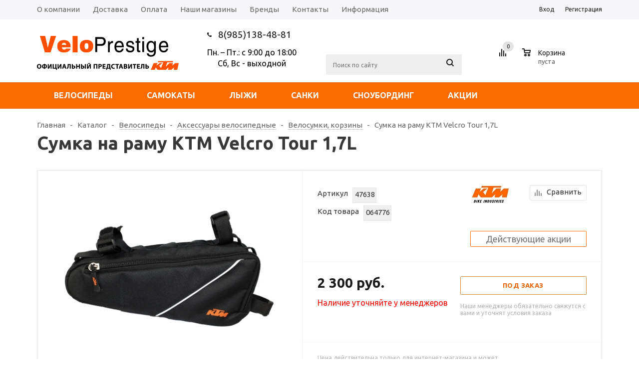

--- FILE ---
content_type: text/html; charset=UTF-8
request_url: https://veloprestige.ru/catalog/velosipedy/aksessuary-velosipednye/velosumki-korziny/sumka-na-ramu-ktm-velcro-tour-1-7l/
body_size: 25380
content:
<!DOCTYPE html>
<html xml:lang="ru" lang="ru" xmlns="http://www.w3.org/1999/xhtml" >
<head>
	<title>Сумка на раму КТМ Velcro Tour 1,7L – купить в Москве, цена | Велопрестиж - VeloPrestige</title>
	<meta name="viewport" content="user-scalable=no, initial-scale=1.0, maximum-scale=1.0, width=device-width" />
	<meta name="yandex-verification" content="b6805e7154f6aaf3" />
	<meta name="HandheldFriendly" content="true" />
	<meta name="yes" content="yes" />
	<meta name="apple-mobile-web-app-status-bar-style" content="black" />
	<meta name="SKYPE_TOOLBAR" content="SKYPE_TOOLBAR_PARSER_COMPATIBLE" />
	<script type="text/javascript" src="/local/templates/aspro_mshop/js/jquery-1.8.3.min.js"></script>
<!---->
	<meta http-equiv="Content-Type" content="text/html; charset=UTF-8" />
<meta name="keywords" content="Сумка на раму КТМ Velcro Tour 1,7L, цены, купить, интернет-магазин" />
<meta name="description" content="Цена и характеристики на  Сумка на раму КТМ Velcro Tour 1,7L. Доставка по Москве и России." />
<link href="/bitrix/js/ui/design-tokens/dist/ui.design-tokens.css?174722660926358" type="text/css"  rel="stylesheet" />
<link href="/bitrix/js/ui/fonts/opensans/ui.font.opensans.css?17472266092555" type="text/css"  rel="stylesheet" />
<link href="/bitrix/js/main/popup/dist/main.popup.bundle.css?175691621631694" type="text/css"  rel="stylesheet" />
<link href="/local/templates/aspro_mshop/components/bitrix/sale.gift.main.products/main/style.css?1747224185663" type="text/css"  rel="stylesheet" />
<link href="/local/templates/aspro_mshop/components/bitrix/sale.basket.basket.line/normal/style.css?17472241853946" type="text/css"  rel="stylesheet" />
<link href="/local/templates/aspro_mshop/css/jquery.fancybox.css?17472241854385" type="text/css"  data-template-style="true"  rel="stylesheet" />
<link href="/local/templates/aspro_mshop/css/styles.css?1747224185127661" type="text/css"  data-template-style="true"  rel="stylesheet" />
<link href="/local/templates/aspro_mshop/ajax/ajax.css?1747224185326" type="text/css"  data-template-style="true"  rel="stylesheet" />
<link href="/local/templates/aspro_mshop/styles.css?17472241853560" type="text/css"  data-template-style="true"  rel="stylesheet" />
<link href="/local/templates/aspro_mshop/template_styles.css?1747224185281232" type="text/css"  data-template-style="true"  rel="stylesheet" />
<link href="/local/templates/aspro_mshop/themes/orange/theme.css?174722418530949" type="text/css"  data-template-style="true"  rel="stylesheet" />
<link href="/local/templates/aspro_mshop/css/media.css?174722418595901" type="text/css"  data-template-style="true"  rel="stylesheet" />
<link href="/local/templates/aspro_mshop/css/custom.css?174722418513472" type="text/css"  data-template-style="true"  rel="stylesheet" />
<script>if(!window.BX)window.BX={};if(!window.BX.message)window.BX.message=function(mess){if(typeof mess==='object'){for(let i in mess) {BX.message[i]=mess[i];} return true;}};</script>
<script>(window.BX||top.BX).message({"JS_CORE_LOADING":"Загрузка...","JS_CORE_NO_DATA":"- Нет данных -","JS_CORE_WINDOW_CLOSE":"Закрыть","JS_CORE_WINDOW_EXPAND":"Развернуть","JS_CORE_WINDOW_NARROW":"Свернуть в окно","JS_CORE_WINDOW_SAVE":"Сохранить","JS_CORE_WINDOW_CANCEL":"Отменить","JS_CORE_WINDOW_CONTINUE":"Продолжить","JS_CORE_H":"ч","JS_CORE_M":"м","JS_CORE_S":"с","JSADM_AI_HIDE_EXTRA":"Скрыть лишние","JSADM_AI_ALL_NOTIF":"Показать все","JSADM_AUTH_REQ":"Требуется авторизация!","JS_CORE_WINDOW_AUTH":"Войти","JS_CORE_IMAGE_FULL":"Полный размер"});</script>

<script src="/bitrix/js/main/core/core.js?1756916250511455"></script>

<script>BX.Runtime.registerExtension({"name":"main.core","namespace":"BX","loaded":true});</script>
<script>BX.setJSList(["\/bitrix\/js\/main\/core\/core_ajax.js","\/bitrix\/js\/main\/core\/core_promise.js","\/bitrix\/js\/main\/polyfill\/promise\/js\/promise.js","\/bitrix\/js\/main\/loadext\/loadext.js","\/bitrix\/js\/main\/loadext\/extension.js","\/bitrix\/js\/main\/polyfill\/promise\/js\/promise.js","\/bitrix\/js\/main\/polyfill\/find\/js\/find.js","\/bitrix\/js\/main\/polyfill\/includes\/js\/includes.js","\/bitrix\/js\/main\/polyfill\/matches\/js\/matches.js","\/bitrix\/js\/ui\/polyfill\/closest\/js\/closest.js","\/bitrix\/js\/main\/polyfill\/fill\/main.polyfill.fill.js","\/bitrix\/js\/main\/polyfill\/find\/js\/find.js","\/bitrix\/js\/main\/polyfill\/matches\/js\/matches.js","\/bitrix\/js\/main\/polyfill\/core\/dist\/polyfill.bundle.js","\/bitrix\/js\/main\/core\/core.js","\/bitrix\/js\/main\/polyfill\/intersectionobserver\/js\/intersectionobserver.js","\/bitrix\/js\/main\/lazyload\/dist\/lazyload.bundle.js","\/bitrix\/js\/main\/polyfill\/core\/dist\/polyfill.bundle.js","\/bitrix\/js\/main\/parambag\/dist\/parambag.bundle.js"]);
</script>
<script type="extension/settings" data-extension="currency.currency-core">{"region":"ru"}</script>
<script>BX.Runtime.registerExtension({"name":"currency.currency-core","namespace":"BX.Currency","loaded":true});</script>
<script>BX.Runtime.registerExtension({"name":"currency","namespace":"window","loaded":true});</script>
<script>BX.Runtime.registerExtension({"name":"ui.design-tokens","namespace":"window","loaded":true});</script>
<script>BX.Runtime.registerExtension({"name":"ui.fonts.opensans","namespace":"window","loaded":true});</script>
<script>BX.Runtime.registerExtension({"name":"main.popup","namespace":"BX.Main","loaded":true});</script>
<script>BX.Runtime.registerExtension({"name":"popup","namespace":"window","loaded":true});</script>
<script>(window.BX||top.BX).message({"LANGUAGE_ID":"ru","FORMAT_DATE":"DD.MM.YYYY","FORMAT_DATETIME":"DD.MM.YYYY HH:MI:SS","COOKIE_PREFIX":"BITRIX_SM_VELO","SERVER_TZ_OFFSET":"10800","UTF_MODE":"Y","SITE_ID":"s1","SITE_DIR":"\/","USER_ID":"","SERVER_TIME":1768656672,"USER_TZ_OFFSET":0,"USER_TZ_AUTO":"Y","bitrix_sessid":"2cbcb74f5d4985f45fa5fbd582e27e0b"});</script>


<script src="/bitrix/js/main/ajax.js?174722660835509"></script>
<script src="/bitrix/js/currency/currency-core/dist/currency-core.bundle.js?17472266078800"></script>
<script src="/bitrix/js/currency/core_currency.js?17472266071181"></script>
<script src="/bitrix/js/main/popup/dist/main.popup.bundle.js?1763979007119952"></script>
<script>BX.message({'PHONE':'Телефон','SOCIAL':'Социальные сети','DESCRIPTION':'Описание магазина','ITEMS':'Товары','LOGO':'Логотип','REGISTER_INCLUDE_AREA':'Текст о регистрации','AUTH_INCLUDE_AREA':'Текст об авторизации','FRONT_IMG':'Изображение компании','EMPTY_CART':'пуста','CATALOG_VIEW_MORE':'... Показать все','CATALOG_VIEW_LESS':'... Свернуть','JS_REQUIRED':'Заполните это поле!','JS_FORMAT':'Неверный формат!','JS_FILE_EXT':'Недопустимое расширение файла!','JS_PASSWORD_COPY':'Пароли не совпадают!','JS_PASSWORD_LENGTH':'Минимум 6 символов!','JS_ERROR':'Неверно заполнено поле!','JS_FILE_SIZE':'Максимальный размер 5мб!','JS_FILE_BUTTON_NAME':'Выберите файл','JS_FILE_DEFAULT':'Файл не найден','JS_DATE':'Некорректная дата!','FANCY_CLOSE':'Закрыть','FANCY_NEXT':'Следующий','FANCY_PREV':'Предыдущий','TOP_AUTH_REGISTER':'Регистрация','CALLBACK':'Заказать звонок','UNTIL_AKC':'До конца акции','TITLE_QUANTITY_BLOCK':'Остаток','TITLE_QUANTITY':'штук','COUNTDOWN_SEC':'сек.','COUNTDOWN_MIN':'мин.','COUNTDOWN_HOUR':'час.','COUNTDOWN_DAY0':'дней','COUNTDOWN_DAY1':'день','COUNTDOWN_DAY2':'дня','COUNTDOWN_WEAK0':'Недель','COUNTDOWN_WEAK1':'Неделя','COUNTDOWN_WEAK2':'Недели','COUNTDOWN_MONTH0':'Месяцев','COUNTDOWN_MONTH1':'Месяц','COUNTDOWN_MONTH2':'Месяца','COUNTDOWN_YEAR0':'Лет','COUNTDOWN_YEAR1':'Год','COUNTDOWN_YEAR2':'Года','CATALOG_PARTIAL_BASKET_PROPERTIES_ERROR':'Заполнены не все свойства у добавляемого товара','CATALOG_EMPTY_BASKET_PROPERTIES_ERROR':'Выберите свойства товара, добавляемые в корзину в параметрах компонента','CATALOG_ELEMENT_NOT_FOUND':'Элемент не найден','ERROR_ADD2BASKET':'Ошибка добавления товара в корзину','CATALOG_SUCCESSFUL_ADD_TO_BASKET':'Успешное добавление товара в корзину','ERROR_BASKET_TITLE':'Ошибка корзины','ERROR_BASKET_PROP_TITLE':'Выберите свойства, добавляемые в корзину','ERROR_BASKET_BUTTON':'Выбрать','BASKET_TOP':'Корзина в шапке','ERROR_ADD_DELAY_ITEM':'Ошибка отложенной корзины','VIEWED_TITLE':'Ранее вы смотрели','VIEWED_BEFORE':'Ранее вы смотрели','BEST_TITLE':'Лучшие предложения','FROM':'от','TITLE_BLOCK_VIEWED_NAME':'Ранее вы смотрели','BASKET_CHANGE_TITLE':'Ваш заказ','BASKET_CHANGE_LINK':'Изменить','FULL_ORDER':'Оформление обычного заказа','BASKET_PRINT_BUTTON':'Распечатать заказ','BASKET_CLEAR_ALL_BUTTON':'Очистить','BASKET_QUICK_ORDER_BUTTON':'Быстрый заказ','BASKET_CONTINUE_BUTTON':'Продолжить покупки','BASKET_ORDER_BUTTON':'Оформить заказ','/var/www/www-root/data/www/veloprestige.ru/bitrix/modules/main/lang/ru/classes/general/user.php':{'main_user_captcha_error':'Не пройдена проверка от автоматических сообщений','MAIN_FUNCTION_REGISTER_CAPTCHA':'Не пройдена проверка от автоматических сообщений'},'/var/www/www-root/data/www/veloprestige.ru/bitrix/modules/form/lang/ru/include.php':{'FORM_WRONG_CAPTCHA':'Не пройдена проверка от автоматических сообщений'},'/var/www/www-root/data/www/veloprestige.ru/bitrix/components/bitrix/iblock.element.add.form/lang/ru/component.php':{'IBLOCK_FORM_WRONG_CAPTCHA':'Не пройдена проверка от автоматических сообщений'},'':{'B_B_PC_CAPTCHA_ERROR':'Не пройдена проверка от автоматических сообщений'},'/var/www/www-root/data/www/veloprestige.ru/bitrix/components/bitrix/catalog.product.subscribe/lang/ru/ajax.php':{'CPSA_INCCORECT_INPUT_CAPTHA':'Не пройдена проверка от автоматических сообщений'},'/var/www/www-root/data/www/veloprestige.ru/bitrix/components/bitrix/forum.comments/lang/ru/class.php':{'POSTM_CAPTCHA':'Не пройдена проверка от автоматических сообщений'},'/var/www/www-root/data/www/veloprestige.ru/bitrix/components/bitrix/forum.message.send/lang/ru/component.php':{'F_BAD_CAPTCHA':'Не пройдена проверка от автоматических сообщений'},'/var/www/www-root/data/www/veloprestige.ru/bitrix/components/bitrix/main.feedback/lang/ru/component.php':{'MF_CAPTCHA_WRONG':'Не пройдена проверка от автоматических сообщений','MF_CAPTHCA_EMPTY':'Не пройдена проверка от автоматических сообщений'},'/var/www/www-root/data/www/veloprestige.ru/bitrix/components/bitrix/main.register/lang/ru/component.php':{'REGISTER_WRONG_CAPTCHA':'Не пройдена проверка от автоматических сообщений'},'/var/www/www-root/data/www/veloprestige.ru/bitrix/components/bitrix/sale.notice.product/lang/ru/component.php':{'NOTIFY_NO_CAPTHA':'Не пройдена проверка от автоматических сообщений'},'/var/www/www-root/data/www/veloprestige.ru/bitrix/modules/vote/lang/ru/classes/general/vote.php':{'VOTE_BAD_CAPTCHA':'Не пройдена проверка от автоматических сообщений'},'/var/www/www-root/data/www/veloprestige.ru/bitrix/components/bitrix/blog.post.comment.list/lang/ru/class.php':{'B_B_PC_CAPTCHA_ERROR':'Не пройдена проверка от автоматических сообщений'},'/var/www/www-root/data/www/veloprestige.ru/bitrix/components/bitrix/blog.post.comment/lang/ru/class.php':{'B_B_PC_CAPTCHA_ERROR':'Не пройдена проверка от автоматических сообщений'}})</script>



<script src="/local/templates/aspro_mshop/js/jquery.actual.min.js?17472241851108"></script>
<script src="/local/templates/aspro_mshop/js/jqModal.js?17472241853355"></script>
<script src="/local/templates/aspro_mshop/js/jquery.fancybox.js?174722418545891"></script>
<script src="/local/templates/aspro_mshop/js/jquery.history.js?174722418521571"></script>
<script src="/local/templates/aspro_mshop/js/jquery.flexslider.js?174722418555515"></script>
<script src="/local/templates/aspro_mshop/js/jquery.validate.min.js?174722418522257"></script>
<script src="/local/templates/aspro_mshop/js/jquery.inputmask.bundle.min.js?174722418563845"></script>
<script src="/local/templates/aspro_mshop/js/jquery.easing.1.3.js?17472241858095"></script>
<script src="/local/templates/aspro_mshop/js/equalize.min.js?1747224185588"></script>
<script src="/local/templates/aspro_mshop/js/jquery.alphanumeric.js?17472241851972"></script>
<script src="/local/templates/aspro_mshop/js/jquery.cookie.js?17472241853066"></script>
<script src="/local/templates/aspro_mshop/js/jquery.plugin.min.js?17472241853181"></script>
<script src="/local/templates/aspro_mshop/js/jquery.countdown.min.js?174722418513980"></script>
<script src="/local/templates/aspro_mshop/js/jquery.countdown-ru.js?17472241851400"></script>
<script src="/local/templates/aspro_mshop/js/jquery.ikSelect.js?174722418531829"></script>
<script src="/local/templates/aspro_mshop/js/sly.js?174722418559910"></script>
<script src="/local/templates/aspro_mshop/js/equalize_ext.js?17472241852828"></script>
<script src="/local/templates/aspro_mshop/js/main.js?174722418588187"></script>
<script src="/bitrix/components/bitrix/search.title/script.js?174723606510542"></script>
<script src="/local/templates/aspro_mshop/js/custom.js?17472241856263"></script>
<script src="/local/templates/aspro_mshop/components/bitrix/catalog.element/main/script.js?174722418589728"></script>
<script src="/local/templates/aspro_mshop/components/bitrix/sale.gift.product/main/script.js?174722418539411"></script>
<script src="/local/templates/aspro_mshop/components/bitrix/sale.gift.main.products/main/script.js?17472241853763"></script>
<script src="/local/templates/aspro_mshop/components/bitrix/sale.basket.basket.line/normal/script.js?17472241855292"></script>

<!---->
			<!--[if gte IE 9]><style type="text/css">.basket_button, .button30, .icon {filter: none;}</style><![endif]-->
	<link href='https://fonts.googleapis.com/css?family=Ubuntu:400,500,700,400italic&subset=latin,cyrillic' rel='stylesheet' type='text/css'>
	<link rel="icon" href="/favicon.ico" type="image/x-icon" />
	<link rel="shortcut icon" href="/favicon.ico" type="image/x-icon" />
	<script type="text/javascript" src="/local/templates/aspro_mshop/js/jquery.maskedinput.min.js"></script>
<meta name="yandex-verification" content="b53fc79a096a1b1e" />
</head>
	<body id="main">
<!-- Yandex.Metrika counter -->
<script type="text/javascript">
    (function (d, w, c) {
        (w[c] = w[c] || []).push(function() {
            try {
                w.yaCounter23293909 = new Ya.Metrika({
                    id:23293909,
                    clickmap:true,
                    trackLinks:true,
                    accurateTrackBounce:true,
                    webvisor:true,
                    ecommerce:"dataLayer"
                });
            } catch(e) { }
        });

        var n = d.getElementsByTagName("script")[0],
            s = d.createElement("script"),
            f = function () { n.parentNode.insertBefore(s, n); };
        s.type = "text/javascript";
        s.async = true;
        s.src = "https://mc.yandex.ru/metrika/watch.js";

        if (w.opera == "[object Opera]") {
            d.addEventListener("DOMContentLoaded", f, false);
        } else { f(); }
    })(document, window, "yandex_metrika_callbacks");
</script>
<noscript><div><img src="https://mc.yandex.ru/watch/23293909" style="position:absolute; left:-9999px;" alt="" /></div></noscript>
<!-- /Yandex.Metrika counter -->
		<div id="panel"></div>




								<script type="text/javascript">
		var arMShopOptions = {};
		
		jQuery.extend(jQuery.validator.messages,{
			required: '',
			email: '',
			minlength: '',
			equalTo: '',
			captcha: '',
		});
		BX.message({'MIN_ORDER_PRICE_TEXT':'<b>Минимальная сумма заказа #PRICE#<\/b><br/>\nПожалуйста, добавьте еще товаров в корзину '});
		</script>
		<!--'start_frame_cache_options-block'-->		<script>
			var arBasketAspro = {'BASKET':[],'DELAY':[],'SUBSCRIBE':[],'COMPARE':[]};
			$(document).ready(function() {
				setBasketAspro();
			});
		</script>
		<!--'end_frame_cache_options-block'-->
		<script type="text/javascript">

		var arMShopOptions = ({
			"SITE_ID" : "s1",
			"SITE_DIR" : "/",
			"FORM" : ({
				"ASK_FORM_ID" : "ASK",
				"SERVICES_FORM_ID" : "SERVICES",
				"FEEDBACK_FORM_ID" : "FEEDBACK",
				"CALLBACK_FORM_ID" : "CALLBACK",
				"RESUME_FORM_ID" : "RESUME",
				"TOORDER_FORM_ID" : "TOORDER"
			}),
			"PAGES" : ({
				"FRONT_PAGE" : "",
				"BASKET_PAGE" : "",
				"ORDER_PAGE" : "",
				"PERSONAL_PAGE" : "",
				"CATALOG_PAGE" : "1"
			}),
			"PRICES" : ({
				"MIN_PRICE" : "1",
			}),
			"THEME" : ({
				"THEME_SWITCHER" : "n",
				"COLOR_THEME" : "orange",
				"CUSTOM_COLOR_THEME" : "01aae3",
				"LOGO_IMAGE" : "/upload/aspro.mshop/ea3/ea3e4462fa6fb222b89110ed81e94f41.png",
				"FAVICON_IMAGE" : "/include/favicon.ico?1747224185",
				"APPLE_TOUCH_ICON_57_IMAGE" : "/include/favicon_57.png",
				"APPLE_TOUCH_ICON_72_IMAGE" : "/include/favicon_72.png",
				"BANNER_WIDTH" : "auto",
				"BANNER_ANIMATIONTYPE" : "SLIDE_HORIZONTAL",
				"BANNER_SLIDESSHOWSPEED" : "5000",
				"BANNER_ANIMATIONSPEED" : "600",
				"HEAD" : ({
					"VALUE" : "type_5",
					"MENU" : "type_2",
					"MENU_COLOR" : "colored",
					"HEAD_COLOR" : "white",
				}),
				"BASKET" : "normal",
				"STORES" : "light",
				"STORES_SOURCE" : "iblock",
				"TYPE_SKU" : "type_1",
				"TYPE_VIEW_FILTER" : "vertical",
				"SHOW_BASKET_ONADDTOCART" : "Y",
				"SHOW_ONECLICKBUY_ON_BASKET_PAGE" : "Y",
				"SHOW_BASKET_PRINT" : "N",
				"PHONE_MASK" : "+7 (999) 999-99-99",
				"VALIDATE_PHONE_MASK" : "^[+][7] [(][0-9]{3}[)] [0-9]{3}[-][0-9]{2}[-][0-9]{2}$",
				"SCROLLTOTOP_TYPE" : "ROUND_COLOR",
				"SCROLLTOTOP_POSITION" : "PADDING",
			}),
			"COUNTERS":({
				"YANDEX_COUNTER" : "0",
				"GOOGLE_COUNTER" : "0",
				"YANDEX_ECOMERCE" : "N",
				"GOOGLE_ECOMERCE" : "N",
				"TYPE":{
					"ONE_CLICK":"Покупка в 1 клик",
					"QUICK_ORDER":"Быстрый заказ",
				},
				"GOOGLE_EVENTS":{
					"ADD2BASKET": "addToCart",
					"REMOVE_BASKET": "removeFromCart",
					"CHECKOUT_ORDER": "checkout",
				}
				/*
				"GOALS" : {
					"TO_BASKET": "TO_BASKET",
					"ORDER_START": "ORDER_START",
					"ORDER_SUCCESS": "ORDER_SUCCESS",
					"QUICK_ORDER_SUCCESS": "QUICK_ORDER_SUCCESS",
					"ONE_CLICK_BUY_SUCCESS": "ONE_CLICK_BUY_SUCCESS",
				}
				*/
			}),
			"JS_ITEM_CLICK":({
				"precision" : 6,
				"precisionFactor" : Math.pow(10,6)
			})
		});
		
		$(document).ready(function(){
			$.extend( $.validator.messages, {
				required: BX.message('JS_REQUIRED'),
				email: BX.message('JS_FORMAT'),
				equalTo: BX.message('JS_PASSWORD_COPY'),
				minlength: BX.message('JS_PASSWORD_LENGTH'),
				remote: BX.message('JS_ERROR')
			});

			$.validator.addMethod(
				'regexp', function( value, element, regexp ){
					var re = new RegExp( regexp );
					return this.optional( element ) || re.test( value );
				},
				BX.message('JS_FORMAT')
			);

			$.validator.addMethod(
				'filesize', function( value, element, param ){
					return this.optional( element ) || ( element.files[0].size <= param )
				},
				BX.message('JS_FILE_SIZE')
			);

			$.validator.addMethod(
				'date', function( value, element, param ) {
					var status = false;
					if(!value || value.length <= 0){
						status = false;
					}
					else{
						// html5 date allways yyyy-mm-dd
						var re = new RegExp('^([0-9]{4})(.)([0-9]{2})(.)([0-9]{2})$');
						var matches = re.exec(value);
						if(matches){
							var composedDate = new Date(matches[1], (matches[3] - 1), matches[5]);
							status = ((composedDate.getMonth() == (matches[3] - 1)) && (composedDate.getDate() == matches[5]) && (composedDate.getFullYear() == matches[1]));
						}
						else{
							// firefox
							var re = new RegExp('^([0-9]{2})(.)([0-9]{2})(.)([0-9]{4})$');
							var matches = re.exec(value);
							if(matches){
								var composedDate = new Date(matches[5], (matches[3] - 1), matches[1]);
								status = ((composedDate.getMonth() == (matches[3] - 1)) && (composedDate.getDate() == matches[1]) && (composedDate.getFullYear() == matches[5]));
							}
						}
					}
					return status;
				}, BX.message('JS_DATE')
			);

			$.validator.addMethod(
				'extension', function(value, element, param){
					param = typeof param === 'string' ? param.replace(/,/g, '|') : 'png|jpe?g|gif';
					return this.optional(element) || value.match(new RegExp('.(' + param + ')$', 'i'));
				}, BX.message('JS_FILE_EXT')
			);

			$.validator.addMethod(
				'captcha', function( value, element, params ){
					return $.validator.methods.remote.call(this, value, element,{
						url: arMShopOptions['SITE_DIR'] + 'ajax/check-captcha.php',
						type: 'post',
						data:{
							captcha_word: value,
							captcha_sid: function(){
								return $(element).closest('form').find('input[name="captcha_sid"]').val();
							}
						}
					});
				},
				BX.message('JS_ERROR')
			);

			$.validator.addClassRules({
				'phone':{
					regexp: arMShopOptions['THEME']['VALIDATE_PHONE_MASK']
				},
				'confirm_password':{
					equalTo: 'input[name="REGISTER\[PASSWORD\]"]',
					minlength: 6
				},
				'password':{
					minlength: 6
				},
				'inputfile':{
					extension: arMShopOptions['THEME']['VALIDATE_FILE_EXT'],
					filesize: 5000000
				},
				'captcha':{
					captcha: ''
				}
			});

			if(arMShopOptions['THEME']['PHONE_MASK']){
				//$('input.phone').inputmask('mask', {'mask': arMShopOptions['THEME']['PHONE_MASK']});
				//$('input.phone').mask(arMShopOptions['THEME']['PHONE_MASK']);
			}

			jqmEd('feedback', arMShopOptions['FORM']['FEEDBACK_FORM_ID']);
			jqmEd('ask', arMShopOptions['FORM']['ASK_FORM_ID'], '.ask_btn');
			jqmEd('services', arMShopOptions['FORM']['SERVICES_FORM_ID'], '.services_btn','','.services_btn');
			if($('.resume_send').length){
				$('.resume_send').live('click', function(e){
					$("body").append("<span class='resume_send_wr' style='display:none;'></span>");
					jqmEd('resume', arMShopOptions['FORM']['RESUME_FORM_ID'], '.resume_send_wr','', this);
					$("body .resume_send_wr").click();
					$("body .resume_send_wr").remove();
				})
			}
			jqmEd('callback', arMShopOptions['FORM']['CALLBACK_FORM_ID'], '.callback_btn');
		});
		</script>
		
															<script type="text/javascript">
				function jsPriceFormat(_number){
					BX.Currency.setCurrencyFormat('RUB', {'CURRENCY':'RUB','LID':'ru','FORMAT_STRING':'# руб.','FULL_NAME':'Рубль','DEC_POINT':'.','THOUSANDS_SEP':' ','DECIMALS':'2','THOUSANDS_VARIANT':'S','HIDE_ZERO':'Y','CREATED_BY':'','DATE_CREATE':'2016-11-10 14:05:02','MODIFIED_BY':'1','TIMESTAMP_X':'2016-11-10 17:42:30','TEMPLATE':{'SINGLE':'# руб.','PARTS':['#',' руб.'],'VALUE_INDEX':'0'}});
					return BX.Currency.currencyFormat(_number, 'RUB', true);
				}
				</script>
					
												<div class="wrapper has_menu h_color_white m_color_colored  basket_normal head_type_5 banner_auto">
			<div class="header_wrap ">
				<div class="top-h-row">
					<div class="wrapper_inner">
						<div class="content_menu">
								<ul class="menu">
					<li  >
				<a href="/company/"><span>О компании</span></a>
			</li>
					<li  >
				<a href="/help/dostavka/"><span>Доставка</span></a>
			</li>
					<li  >
				<a href="/help/oplata/"><span>Оплата</span></a>
			</li>
					<li  >
				<a href="/contacts/stores/"><span>Наши магазины</span></a>
			</li>
					<li  >
				<a href="/brands/"><span>Бренды</span></a>
			</li>
					<li  >
				<a href="/contacts/"><span>Контакты</span></a>
			</li>
					<li  >
				<a href="/info/"><span>Информация</span></a>
			</li>
			</ul>
	<script>
		$(".content_menu .menu > li:not(.current) > a").click(function()
		{
			$(this).parents("li").siblings().removeClass("current");
			$(this).parents("li").addClass("current");
		});
	</script>
						</div>
						<div class="phones">
							<span class="phone_wrap">
								<span class="icons"></span>
								<span class="phone_text">
									<a href="tel:89851384881">8(985)138-48-81</a>								</span>
							</span>
							<span class="order_wrap_btn">
															</span>
						</div>
						<div class="h-user-block" id="personal_block">
							<div class="form_mobile_block"><div class="search_middle_block">	<div id="title-search3" class="stitle_form">
		<form action="/catalog/velosipedy/">
			<div class="form-control1 bg">
				<input id="title-search-input3" type="text" name="q" value="" size="40" class="text small_block" maxlength="50" autocomplete="off" placeholder="Поиск по сайту" /><input name="s" type="submit" value="Поиск" class="button icon" />
			</div>
		</form>
	</div>
<script type="text/javascript">
var jsControl = new JCTitleSearch({
	//'WAIT_IMAGE': '/bitrix/themes/.default/images/wait.gif',
	'AJAX_PAGE' : '/catalog/velosipedy/aksessuary-velosipednye/velosumki-korziny/sumka-na-ramu-ktm-velcro-tour-1-7l/',
	'CONTAINER_ID': 'title-search3',
	'INPUT_ID': 'title-search-input3',
	'MIN_QUERY_LEN': 2
});
$("#title-search-input3").focus(function() { $(this).parents("form").find("button[type='submit']").addClass("hover"); });
$("#title-search-input3").blur(function() { $(this).parents("form").find("button[type='submit']").removeClass("hover"); });
</script>
</div></div>
							<form id="auth_params" action="/ajax/show_personal_block.php">
	<input type="hidden" name="REGISTER_URL" value="/auth/registration/" />
	<input type="hidden" name="FORGOT_PASSWORD_URL" value="/auth/forgot-password/" />
	<input type="hidden" name="PROFILE_URL" value="/personal/" />
	<input type="hidden" name="SHOW_ERRORS" value="Y" />
</form>
<!--'start_frame_cache_iIjGFB'-->	<div class="module-enter no-have-user">
		<span class="avtorization-call enter"><span>Вход</span></span>
		<!--noindex--><a class="register" rel="nofollow" href="/auth/registration/"><span>Регистрация</span></a><!--/noindex-->
		<script type="text/javascript">
		$(document).ready(function(){
			jqmEd('enter', 'auth', '.avtorization-call.enter');
		});
		</script>
	</div>
<!--'end_frame_cache_iIjGFB'-->						</div>
						<div class="clearfix"></div>
					</div>
				</div>
				<header id="header">
					<div class="wrapper_inner">
						<table class="middle-h-row"><tr>
							<td class="logo_wrapp">
								<div class="logo">
									<a href='/'><img src="/logo.png" alt="VeloPrestige"></a>								</div>
							</td>
							<td  class="center_block">
								<div class="main-nav">
											<div class="filtr">
			<a>
				<i></i><span class='filtr_note'>фильтр</span>
			</a>
		</div>
		<script type="text/javascript">
			/*$(".filtr").click(function(){
				var target=$('h1');
				$('html, body').animate({scrollTop: $(target).offset().top}, 1000);
				$(this).toggleClass("opened");
				$(".bx_filter_vertical, .bx_filter").slideToggle(333);
			});*/
			</script>
	<ul class="menu adaptive">
		<li class="menu_opener"><a><i class="icon"></i></a>
		</li>
	</ul>
	<ul class="menu full">
					<li class="menu_item_l1  catalog">
				<a href="/catalog/">
					<span>Каталог</span>
				</a>
								222
					<div class="child cat_menu">
	<div class="child_wrapp">
												<ul >
				<li class="menu_title"><a href="/catalog/velosipedy/">Велосипеды</a></li>
																				<li  class="menu_item"><a href="/catalog/velosipedy/gornye-velosipedy/" >Горные велосипеды</a></li>
																	<li  class="menu_item"><a href="/catalog/velosipedy/velosipedy-gibridy/" >Велосипеды гибриды</a></li>
																	<li  class="menu_item"><a href="/catalog/velosipedy/detskie/" >Детские велосипеды</a></li>
																	<li  class="menu_item"><a href="/catalog/velosipedy/podrostkovye-velosipedy/" >Подростковые велосипеды</a></li>
																	<li  class="menu_item"><a href="/catalog/velosipedy/gorodskie-velosipedy/" >Городские велосипеды</a></li>
																	<li  class="d menu_item" style="display: none;"><a href="/catalog/velosipedy/elektricheskie-velosipedy/" >Электрические велосипеды</a></li>
																	<li  class="d menu_item" style="display: none;"><a href="/catalog/velosipedy/fetbayki/" >Фэтбайки</a></li>
																	<li  class="d menu_item" style="display: none;"><a href="/catalog/velosipedy/graviynye-velosipedy/" >Гравийные велосипеды</a></li>
																	<li  class="d menu_item" style="display: none;"><a href="/catalog/velosipedy/shosseynye-velosipedy/" >Шоссейные велосипеды</a></li>
																	<li  class="d menu_item" style="display: none;"><a href="/catalog/velosipedy/skladnye-velosipedy/" >Складные велосипеды</a></li>
																	<li  class="d menu_item" style="display: none;"><a href="/catalog/velosipedy/aksessuary-velosipednye/" >Аксессуары велосипедные</a></li>
																	<li  class="d menu_item" style="display: none;"><a href="/catalog/velosipedy/zapchasti-velosipednye/" >Запчасти велосипедные</a></li>
																						<!--noindex-->
						<li class="see_more">
							<a rel="nofollow" href="javascript:;">... Показать все</a>
						</li>
						<!--/noindex-->
												</ul>
								<ul >
				<li class="menu_title"><a href="/catalog/samokaty/">Самокаты</a></li>
																				<li  class="menu_item"><a href="/catalog/samokaty/vse-samokaty/" >Все самокаты</a></li>
																	<li  class="menu_item"><a href="/catalog/samokaty/samokaty-dvukhkolesnye/" >Самокаты двухколесные</a></li>
																	<li  class="menu_item"><a href="/catalog/samokaty/samokaty-trekhkolesnye/" >Самокаты трехколесные</a></li>
																	<li  class="menu_item"><a href="/catalog/samokaty/elektrosamokat/" >Электросамокаты</a></li>
																							</ul>
								<ul class="last">
				<li class="menu_title"><a href="/catalog/lyzhi/">Лыжи</a></li>
																				<li  class="menu_item"><a href="/catalog/lyzhi/lyzhi-begovye/" >Лыжи беговые</a></li>
																	<li  class="menu_item"><a href="/catalog/lyzhi/lyzhi-gornye/" >Лыжи горные</a></li>
																							</ul>
								<ul >
				<li class="menu_title"><a href="/catalog/sanki/">Санки</a></li>
																				<li  class="menu_item"><a href="/catalog/sanki/sanki_1/" > Санки</a></li>
																	<li  class="menu_item"><a href="/catalog/sanki/snegokaty/" > Снегокаты</a></li>
																	<li  class="menu_item"><a href="/catalog/sanki/ledyanki/" >Ледянки</a></li>
																	<li  class="menu_item"><a href="/catalog/sanki/tyubingi/" >Тюбинги</a></li>
																							</ul>
								<ul >
				<li class="menu_title"><a href="/catalog/snoubording/">Сноубординг</a></li>
																				<li  class="menu_item"><a href="/catalog/snoubording/snoubordy/" > Сноуборды</a></li>
																	<li  class="menu_item"><a href="/catalog/snoubording/krepleniya/" > Крепления</a></li>
																	<li  class="menu_item"><a href="/catalog/snoubording/botinki-snoubordicheskie/" >Ботинки сноубордические</a></li>
																	<li  class="menu_item"><a href="/catalog/snoubording/aksessuary-dlya-snouborda/" > Аксессуары для сноуборда</a></li>
																							</ul>
			</div>
</div>
							</li>
					<li class="menu_item_l1  current">
				<a href="/catalog/velosipedy/">
					<span>Велосипеды</span>
				</a>
											</li>
					<li class="menu_item_l1 ">
				<a href="/catalog/samokaty/">
					<span>Самокаты</span>
				</a>
											</li>
					<li class="menu_item_l1 ">
				<a href="/catalog/lyzhi/">
					<span>Лыжи</span>
				</a>
											</li>
					<li class="menu_item_l1 ">
				<a href="/catalog/snoubording/">
					<span>Сноуборды</span>
				</a>
											</li>
					<li class="menu_item_l1 ">
				<a href="/catalog/sanki/">
					<span>Санки</span>
				</a>
											</li>
					<li class="menu_item_l1 ">
				<a href="/contacts/stores/">
					<span>Наши магазины</span>
				</a>
											</li>
					<li class="menu_item_l1 ">
				<a href="/sale/">
					<span>Акции</span>
				</a>
											</li>
					<li class="menu_item_l1 ">
				<a href="/company/">
					<span>О компании</span>
				</a>
									<div class="child submenu line">
						<div class="child_wrapp">
															<a class="" href="/company/index.php">О компании</a>
													</div>
					</div>
											</li>
					<li class="menu_item_l1 ">
				<a href="/contacts/">
					<span>Контакты</span>
				</a>
									<div class="child submenu line">
						<div class="child_wrapp">
															<a class="" href="/contacts/index.php">Контакты</a>
															<a class="" href="/contacts/stores/">Магазины</a>
													</div>
					</div>
											</li>
					<li class="menu_item_l1 ">
				<a href="/help/">
					<span>Помощь</span>
				</a>
									<div class="child submenu line">
						<div class="child_wrapp">
															<a class="" href="/help/order/">Оформление заказа</a>
															<a class="" href="/help/dostavka/">Доставка</a>
															<a class="" href="/help/oplata/">Оплата</a>
													</div>
					</div>
											</li>
					<li class="menu_item_l1 ">
				<a href="/info/">
					<span>Информация</span>
				</a>
									<div class="child submenu line">
						<div class="child_wrapp">
															<a class="" href="/brands/">Бренды</a>
															<a class="" href="/info/articles/">Статьи</a>
															<a class="" href="/info/confidential/">Политика конфеденциальности</a>
															<a class="" href="/info/velosipednaya-instruktsiya/">Велосипедная инструкция</a>
													</div>
					</div>
											</li>
				<li class="stretch"></li>
		<li class="search_row">
			<form action="/catalog/" class="search1">
	<input id="title-search-input4" class="search_field1" type="text" name="q" placeholder="Поиск по сайту" autocomplete="off" />
	<button id="search-submit-button" type="submit" class="submit"><i></i></button>
			<div id="title-search4"></div>
		<script type="text/javascript">
var jsControl = new JCTitleSearch({
	//'WAIT_IMAGE': '/bitrix/themes/.default/images/wait.gif',
	'AJAX_PAGE' : '/catalog/velosipedy/aksessuary-velosipednye/velosumki-korziny/sumka-na-ramu-ktm-velcro-tour-1-7l/',
	'CONTAINER_ID': 'title-search4',
	'INPUT_ID': 'title-search-input4',
	'MIN_QUERY_LEN': 2
});
$("#title-search-input4").focus(function() { $(this).parents("form").find("button[type='submit']").addClass("hover"); });
$("#title-search-input4").blur(function() { $(this).parents("form").find("button[type='submit']").removeClass("hover"); });
</script>
	</form>		</li>
	</ul>
		<div class="search_middle_block">
			<div id="title-search2" class="middle_form">
	<form action="/catalog/">
		<div class="form-control1 bg">
			<input id="title-search-input2" type="text" name="q" value="" size="40" class="text big" maxlength="50" autocomplete="off" placeholder="Поиск по сайту" /><input name="s" type="submit" value="Поиск" class="button noborder" />
		</div>
	</form>
	</div>
<script type="text/javascript">
var jsControl = new JCTitleSearch({
	//'WAIT_IMAGE': '/bitrix/themes/.default/images/wait.gif',
	'AJAX_PAGE' : '/catalog/velosipedy/aksessuary-velosipednye/velosumki-korziny/sumka-na-ramu-ktm-velcro-tour-1-7l/',
	'CONTAINER_ID': 'title-search2',
	'INPUT_ID': 'title-search-input2',
	'MIN_QUERY_LEN': 2
});
$("#title-search-input2").focus(function() { $(this).parents("form").find("button[type='submit']").addClass("hover"); });
$("#title-search-input2").blur(function() { $(this).parents("form").find("button[type='submit']").removeClass("hover"); });
</script>
	</div>
	<div class="search_block">
		<span class="icon"></span>
	</div>
	<script type="text/javascript">
	$(document).ready(function() {
		
		
		$(".main-nav .menu > li:not(.current):not(.menu_opener) > a").click(function(){
			$(this).parents("li").siblings().removeClass("current");
			$(this).parents("li").addClass("current");
		});
		
		$(".main-nav .menu .child_wrapp a").click(function(){
			$(this).siblings().removeClass("current");
			$(this).addClass("current");
		});
	});
	</script>
								</div>

								<div class="middle_phone">
									<div class="phones">
										<span class="phone_wrap">
											<span class="icons"></span>
											<span class="phone_text">
												<a href="tel:89851384881">8(985)138-48-81</a>											</span>

										</span>
										<span class="order_wrap_btn">
																					</span>
									</div>
								</div>
								<div class="clearfix"></div>
								<div class="middle_schedule">
									<div class="schedule">
										<span class="schedule_wrap">
											<span class="schedule_text">
												Пн. – Пт.: с 9:00 до 18:00 <br>
 Сб, Вс - выходной											</span>
										</span>
									</div>
								</div>
								<div class="search">
										<div id="title-search" class="stitle_form">
		<form action="/catalog/">
			<div class="form-control1 bg">
				<input id="title-searchs-input" type="text" name="q" value="" size="40" class="text small_block" maxlength="50" autocomplete="off" placeholder="Поиск по сайту" /><input name="s" type="submit" value="Поиск" class="button icon" />
			</div>
		</form>
	</div>
<script type="text/javascript">
var jsControl = new JCTitleSearch({
	//'WAIT_IMAGE': '/bitrix/themes/.default/images/wait.gif',
	'AJAX_PAGE' : '/catalog/velosipedy/aksessuary-velosipednye/velosumki-korziny/sumka-na-ramu-ktm-velcro-tour-1-7l/',
	'CONTAINER_ID': 'title-search',
	'INPUT_ID': 'title-searchs-input',
	'MIN_QUERY_LEN': 2
});
$("#title-searchs-input").focus(function() { $(this).parents("form").find("button[type='submit']").addClass("hover"); });
$("#title-searchs-input").blur(function() { $(this).parents("form").find("button[type='submit']").removeClass("hover"); });
</script>
								</div>
							</td>
							<td class="basket_wrapp">
								<div class="wrapp_all_icons">
										<div class="header-compare-block icon_block iblock" id="compare_line">
											<!--'start_frame_cache_header-compare-block'--><div id="comp_e386628634c775492e89391b482a7a0e"><!--noindex-->
<div class="wraps_icon_block">
	<a href="/catalog/compare.php" class="link" title="Список сравниваемых товаров"></a>
	<div class="count">
		<span>
			<span class="items">
				<a href="/catalog/compare.php">0</a>
			</span>
		</span>
	</div>
</div>
<div class="clearfix"></div>
<!--/noindex--></div><!--'end_frame_cache_header-compare-block'-->										</div>
										<div class="header-cart" id="basket_line">
											<!--'start_frame_cache_header-cart'-->																							
<div class="basket_normal cart  empty_cart   ">
	<!--noindex-->
		<div class="wraps_icon_block delay ndelay">
			<a href="/basket/#tab_DelDelCanBuy" class="link" style="display: none;" title="Список отложенных товаров"></a>
			<div class="count">
				<span>
					<span class="items">
						<span class="text">0</span>
					</span>
				</span>
			</div>
		</div>
		<div class="basket_block f-left">
			<a href="/basket/" class="link" title="Список товаров в корзине"></a>
			<div class="wraps_icon_block basket">
				<a href="/basket/" class="link" title="Список товаров в корзине"></a>
				<div class="count">
					<span>
						<span class="items">
							<a href="/basket/">0</a>
						</span>
					</span>
				</div>
			</div>
			<div class="text f-left">
				<div class="title">Корзина</div>
				<div class="value">
											пуста									</div>
			</div>
			<div class="card_popup_frame popup">
				<div class="basket_popup_wrapper">
					<div class="basket_popup_wrapp" >
						<div class="cart_wrapper" >
							<table class="cart_shell">
								<tbody>
																	</tbody>
							</table>
						</div>
						<div class="basket_empty clearfix">
							<table>
								<tr>
									<td class="image"><div></div></td>
									<td class="description"><div class="basket_empty_subtitle">К сожалению, ваша корзина пуста.</div><div class="basket_empty_description">Исправить это недоразумение очень просто:<br />выберите в каталоге интересующий товар и нажмите кнопку &laquo;В корзину&raquo;.</div></td>
								</tr>
							</table>
						</div>
						<div class="total_wrapp clearfix">
							<div class="total"><span>Общая сумма:</span><span class="price">0 руб.</span><div class="clearfix"></div></div>
							<input type="hidden" name="total_price" value="0" />
							<input type="hidden" name="total_count" value="0" />
							<input type="hidden" name="delay_count" value="0" />
							<div class="but_row1">
								<a href="/basket/" class="button short"><span class="text">Перейти в корзину</span></a>
							</div>
						</div>
												<input id="top_basket_params" type="hidden" name="PARAMS" value='a%3A53%3A%7Bs%3A14%3A%22PATH_TO_BASKET%22%3Bs%3A8%3A%22%2Fbasket%2F%22%3Bs%3A13%3A%22PATH_TO_ORDER%22%3Bs%3A7%3A%22%2Forder%2F%22%3Bs%3A10%3A%22SHOW_DELAY%22%3Bs%3A1%3A%22Y%22%3Bs%3A13%3A%22SHOW_PRODUCTS%22%3Bs%3A1%3A%22Y%22%3Bs%3A17%3A%22SHOW_EMPTY_VALUES%22%3Bs%3A1%3A%22Y%22%3Bs%3A13%3A%22SHOW_NOTAVAIL%22%3Bs%3A1%3A%22N%22%3Bs%3A14%3A%22SHOW_SUBSCRIBE%22%3Bs%3A1%3A%22N%22%3Bs%3A10%3A%22SHOW_IMAGE%22%3Bs%3A1%3A%22Y%22%3Bs%3A10%3A%22SHOW_PRICE%22%3Bs%3A1%3A%22Y%22%3Bs%3A12%3A%22SHOW_SUMMARY%22%3Bs%3A1%3A%22Y%22%3Bs%3A17%3A%22SHOW_NUM_PRODUCTS%22%3Bs%3A1%3A%22Y%22%3Bs%3A16%3A%22SHOW_TOTAL_PRICE%22%3Bs%3A1%3A%22Y%22%3Bs%3A10%3A%22CACHE_TYPE%22%3Bs%3A1%3A%22A%22%3Bs%3A20%3A%22HIDE_ON_BASKET_PAGES%22%3Bs%3A1%3A%22Y%22%3Bs%3A18%3A%22SHOW_PERSONAL_LINK%22%3Bs%3A1%3A%22N%22%3Bs%3A16%3A%22PATH_TO_PERSONAL%22%3Bs%3A10%3A%22%2Fpersonal%2F%22%3Bs%3A11%3A%22SHOW_AUTHOR%22%3Bs%3A1%3A%22N%22%3Bs%3A17%3A%22SHOW_REGISTRATION%22%3Bs%3A1%3A%22N%22%3Bs%3A16%3A%22PATH_TO_REGISTER%22%3Bs%3A7%3A%22%2Flogin%2F%22%3Bs%3A17%3A%22PATH_TO_AUTHORIZE%22%3Bs%3A7%3A%22%2Flogin%2F%22%3Bs%3A15%3A%22PATH_TO_PROFILE%22%3Bs%3A10%3A%22%2Fpersonal%2F%22%3Bs%3A14%3A%22POSITION_FIXED%22%3Bs%3A1%3A%22N%22%3Bs%3A17%3A%22POSITION_VERTICAL%22%3Bs%3A3%3A%22top%22%3Bs%3A19%3A%22POSITION_HORIZONTAL%22%3Bs%3A5%3A%22right%22%3Bs%3A14%3A%22MAX_IMAGE_SIZE%22%3Bi%3A70%3Bs%3A4%3A%22AJAX%22%3Bs%3A1%3A%22N%22%3Bs%3A15%3A%22%7EPATH_TO_BASKET%22%3Bs%3A8%3A%22%2Fbasket%2F%22%3Bs%3A14%3A%22%7EPATH_TO_ORDER%22%3Bs%3A7%3A%22%2Forder%2F%22%3Bs%3A11%3A%22%7ESHOW_DELAY%22%3Bs%3A1%3A%22Y%22%3Bs%3A14%3A%22%7ESHOW_PRODUCTS%22%3Bs%3A1%3A%22Y%22%3Bs%3A18%3A%22%7ESHOW_EMPTY_VALUES%22%3Bs%3A1%3A%22Y%22%3Bs%3A14%3A%22%7ESHOW_NOTAVAIL%22%3Bs%3A1%3A%22N%22%3Bs%3A15%3A%22%7ESHOW_SUBSCRIBE%22%3Bs%3A1%3A%22N%22%3Bs%3A11%3A%22%7ESHOW_IMAGE%22%3Bs%3A1%3A%22Y%22%3Bs%3A11%3A%22%7ESHOW_PRICE%22%3Bs%3A1%3A%22Y%22%3Bs%3A13%3A%22%7ESHOW_SUMMARY%22%3Bs%3A1%3A%22Y%22%3Bs%3A18%3A%22%7ESHOW_NUM_PRODUCTS%22%3Bs%3A1%3A%22Y%22%3Bs%3A17%3A%22%7ESHOW_TOTAL_PRICE%22%3Bs%3A1%3A%22Y%22%3Bs%3A11%3A%22%7ECACHE_TYPE%22%3Bs%3A1%3A%22A%22%3Bs%3A21%3A%22%7EHIDE_ON_BASKET_PAGES%22%3Bs%3A1%3A%22Y%22%3Bs%3A19%3A%22%7ESHOW_PERSONAL_LINK%22%3Bs%3A1%3A%22N%22%3Bs%3A17%3A%22%7EPATH_TO_PERSONAL%22%3Bs%3A10%3A%22%2Fpersonal%2F%22%3Bs%3A12%3A%22%7ESHOW_AUTHOR%22%3Bs%3A1%3A%22N%22%3Bs%3A18%3A%22%7ESHOW_REGISTRATION%22%3Bs%3A1%3A%22N%22%3Bs%3A17%3A%22%7EPATH_TO_REGISTER%22%3Bs%3A7%3A%22%2Flogin%2F%22%3Bs%3A18%3A%22%7EPATH_TO_AUTHORIZE%22%3Bs%3A7%3A%22%2Flogin%2F%22%3Bs%3A16%3A%22%7EPATH_TO_PROFILE%22%3Bs%3A10%3A%22%2Fpersonal%2F%22%3Bs%3A15%3A%22%7EPOSITION_FIXED%22%3Bs%3A1%3A%22N%22%3Bs%3A18%3A%22%7EPOSITION_VERTICAL%22%3Bs%3A3%3A%22top%22%3Bs%3A20%3A%22%7EPOSITION_HORIZONTAL%22%3Bs%3A5%3A%22right%22%3Bs%3A15%3A%22%7EMAX_IMAGE_SIZE%22%3Bi%3A70%3Bs%3A5%3A%22%7EAJAX%22%3Bs%3A1%3A%22N%22%3Bs%3A6%3A%22cartId%22%3Bs%3A10%3A%22bx_basket1%22%3B%7D' />
					</div>
				</div>
			</div>
		</div>
		<!--/noindex-->
	<script type="text/javascript">
	$('.card_popup_frame').ready(function(){
		$('.card_popup_frame span.remove').click(function(e){
			e.preventDefault();
			if(!$(this).is(".disabled")){
				var row = $(this).parents("tr").first();
				row.fadeTo(100 , 0.05, function() {});
				delFromBasketCounter($(this).closest('tr').attr('catalog-product-id'));
				reloadTopBasket('del', $('#basket_line'), 200, 2000, 'N', $(this));
				markProductRemoveBasket($(this).closest('.catalog_item').attr('catalog-product-id'));
			}
		});
	});
	</script>
</div>

																						<!--'end_frame_cache_header-cart'-->										</div>
									</div>
									<div class="clearfix"></div>
							</td>
						</tr></table>
					</div>
					<div class="catalog_menu">
						<div class="wrapper_inner">
							<div class="wrapper_middle_menu">
									<div class="block_left">
	<ul class="menu bottom">
									<li class="menu_item_l1  first">
					<a class="" href="/catalog/velosipedy/">Велосипеды</a>
											<div class="child submenu">
							<div class="child_wrapp">
																											<a class="" href="/catalog/velosipedy/gornye-velosipedy/">Горные велосипеды</a>
																																				<a class="" href="/catalog/velosipedy/velosipedy-gibridy/">Велосипеды гибриды</a>
																																				<a class="" href="/catalog/velosipedy/detskie/">Детские велосипеды</a>
																																				<a class="" href="/catalog/velosipedy/podrostkovye-velosipedy/">Подростковые велосипеды</a>
																																				<a class="" href="/catalog/velosipedy/gorodskie-velosipedy/">Городские велосипеды</a>
																																				<a class="" href="/catalog/velosipedy/elektricheskie-velosipedy/">Электрические велосипеды</a>
																																				<a class="" href="/catalog/velosipedy/fetbayki/">Фэтбайки</a>
																																				<a class="" href="/catalog/velosipedy/graviynye-velosipedy/">Гравийные велосипеды</a>
																																				<a class="" href="/catalog/velosipedy/shosseynye-velosipedy/">Шоссейные велосипеды</a>
																																				<a class="" href="/catalog/velosipedy/skladnye-velosipedy/">Складные велосипеды</a>
																																				<a class=" current" href="/catalog/velosipedy/aksessuary-velosipednye/">Аксессуары велосипедные</a>
																																				<a class="" href="/catalog/velosipedy/zapchasti-velosipednye/">Запчасти велосипедные</a>
																																</div>
						</div>
									</li>
												<li class="menu_item_l1 ">
					<a class="" href="/catalog/samokaty/">Самокаты</a>
											<div class="child submenu">
							<div class="child_wrapp">
																											<a class="" href="/catalog/samokaty/vse-samokaty/">Все самокаты</a>
																																				<a class="" href="/catalog/samokaty/samokaty-dvukhkolesnye/">Самокаты двухколесные</a>
																																				<a class="" href="/catalog/samokaty/samokaty-trekhkolesnye/">Самокаты трехколесные</a>
																																				<a class="" href="/catalog/samokaty/elektrosamokat/">Электросамокаты</a>
																																</div>
						</div>
									</li>
												<li class="menu_item_l1 ">
					<a class="" href="/catalog/lyzhi/">Лыжи</a>
											<div class="child submenu">
							<div class="child_wrapp">
																											<a class="" href="/catalog/lyzhi/lyzhi-begovye/">Лыжи беговые</a>
																																				<a class="" href="/catalog/lyzhi/lyzhi-gornye/">Лыжи горные</a>
																																</div>
						</div>
									</li>
												<li class="menu_item_l1 ">
					<a class="" href="/catalog/sanki/">Санки</a>
											<div class="child submenu">
							<div class="child_wrapp">
																											<a class="" href="/catalog/sanki/sanki_1/"> Санки</a>
																																				<a class="" href="/catalog/sanki/snegokaty/"> Снегокаты</a>
																																				<a class="" href="/catalog/sanki/ledyanki/">Ледянки</a>
																																				<a class="" href="/catalog/sanki/tyubingi/">Тюбинги</a>
																																</div>
						</div>
									</li>
												<li class="menu_item_l1 ">
					<a class="" href="/catalog/snoubording/">Сноубординг</a>
											<div class="child submenu">
							<div class="child_wrapp">
																											<a class="" href="/catalog/snoubording/snoubordy/"> Сноуборды</a>
																																				<a class="" href="/catalog/snoubording/krepleniya/"> Крепления</a>
																																				<a class="" href="/catalog/snoubording/botinki-snoubordicheskie/">Ботинки сноубордические</a>
																																				<a class="" href="/catalog/snoubording/aksessuary-dlya-snouborda/"> Аксессуары для сноуборда</a>
																																</div>
						</div>
									</li>
									<li class="dibi menu_item_l1 ">
			<a class="" href="/sale/">Акции</a>
		</li>
		<li class="more menu_item_l1 dni">
			<a>Еще<i></i></a>
			<div class="child cat_menu">
				<div class="child_wrapp">
									</div>
			</div>
		</li>
		<li class="stretch"></li>
	</ul>
	</div>
	<div class="block_right">
		<div class="search"></div>
		<div class="basket"></div>
	</div>
	<script type="text/javascript">
	// menu block
	var nodeCatalogMenu = document.querySelector('.catalog_menu .menu')
	// last menu width when it was calculated
	nodeCatalogMenu.lastCalculatedWidth = false

	// menu item MORE
	var nodeMore = nodeCatalogMenu.querySelector('li.more')
	// and it`s width
	var moreWidth = nodeMore.offsetWidth
	// and it`s submenu with childs
	var nodeMoreSubmenu = nodeMore.querySelector('.child_wrapp')

	var reCalculateMenu = function(){
		// get current menu width
		var menuWidth = nodeCatalogMenu.offsetWidth
		// and compare wth last width when it was calculated
		if(menuWidth !== nodeCatalogMenu.lastCalculatedWidth){
			nodeCatalogMenu.lastCalculatedWidth = menuWidth

			// clear menu item MORE submenu
						nodeMoreSubmenu.innerHTML = ''
			nodeMore.classList.remove('visible')
						// and hide this item
			// show all root items of menu which was hided at last calculate
			Array.prototype.slice.call(document.querySelectorAll('.catalog_menu .menu > li:not(.stretch)')).forEach(function(node){
				node.style.display = 'inline-block'
			})
			nodeCatalogMenu.style.display = 'block'

			// last index of root items of menu without items MORE & STRETCH
			var lastIndex = $('.catalog_menu .menu > li:not(.more):not(.stretch)').length - 1
			// count of items that cloned to item`s MORE submenu
			var cntItemsInMore = 0;
			var cntMinItemsInMore = cntItemsInMore
			// get all root items of menu without items MORE & STRETCH and do something
			Array.prototype.slice.call(document.querySelectorAll('.catalog_menu .menu > li:not(.more):not(.stretch)')).forEach(function(node, i){
				// is it last root item of menu?
				var bLast = lastIndex === i
				// it`s width
				var itemWidth = node.offsetWidth
				// if item MORE submenu is not empty OR overflow than clone item
				if((cntItemsInMore > cntMinItemsInMore) || (node.offsetLeft + itemWidth + (bLast ? 0 : moreWidth) > menuWidth)){
					// show item MORE if it was empty
					if(!cntItemsInMore++){
						nodeMore.classList.add('visible')
						nodeMore.style.display = 'inline-block'
					}

					// clone item
					var nodeClone = node.cloneNode(true)
					// and hide it
					node.style.display = 'none'

					// wrap cloned item
					var nodeWrap = document.createElement('div')
					nodeWrap.appendChild(nodeClone)
					delete node
					node = nodeWrap.querySelector('.menu_item_l1')

					// replace cloned item childs structure
					var nodeLink = nodeWrap.querySelector('.menu_item_l1 > a')
					if(nodeLink){
						var hrefLink = nodeLink.getAttribute('href')
						var textLink = nodeLink.innerText
						var p = nodeLink.parentNode
						nodeLink.parentNode.removeChild(nodeLink)
					}
					Array.prototype.slice.call(nodeClone.querySelectorAll('.depth3 a:not(.title)')).forEach(function(_node){
						_node.parentNode.removeChild(_node)
					})
					$(node).wrapInner('<ul class="cloned"></ul>')
					var nodeUL = node.querySelector('ul')
					var nodeLI = document.createElement('li')
					var addClass = node.className.replace('menu_item_l1', '').trim()
					nodeLI.classList.add('menu_title')
					if(addClass.length){
						nodeLI.classList.add(addClass)
					}
					nodeLI.innerHTML = '<a href="' + (hrefLink && hrefLink.trim().length ? hrefLink : '') + '">' + textLink + '</a>'
					if(nodeUL.childNodes.length){
						nodeUL.insertBefore(nodeLI, nodeUL.childNodes[0])
					}
					else{
						nodeUL.appendChild(nodeLI)
					}
					Array.prototype.slice.call(node.querySelectorAll('.child_wrapp > a,.child_wrapp > .depth3 a.title')).forEach(function(_node){
						$(_node).wrap('<li class="menu_item"></li>')
					})
					Array.prototype.slice.call(node.querySelectorAll('li.menu_item')).forEach(function(_node){
						if(nodeUL){
							var $a = $(_node).find('> a')
							if($a.length){
								var nodeA = $a[0]
								var classA = nodeA.className
								var styleA = nodeA.getAttribute('style')
								nodeUL.innerHTML = nodeUL.innerHTML + '<li class="menu_item' + ((classA && classA.trim().length) ? ' ' + classA.trim() : '') + '"' + ((styleA && styleA.trim().length) ? 'style="' + styleA.trim() + '"' : '') + '>' + _node.innerHTML + '</li>'
							}
						}
					})
					Array.prototype.slice.call(node.querySelectorAll('.child.submenu')).forEach(function(_node){
						_node.parentNode.removeChild(_node)
					})

					// append cloned item html to item MORE submenu
											nodeMoreSubmenu.appendChild(nodeUL)
									}
				else{
					// align child menu of root items
					if(i){
						var nodesSubmenu = node.getElementsByClassName('submenu')
						if(nodesSubmenu.length){
							nodesSubmenu[0].style.marginLeft = (itemWidth - $(nodesSubmenu[0]).outerWidth()) / 2 + 'px'
						}
					}

					// show this item
					node.style.display = 'inline-block'
					// remove left border
					if(bLast){
						node.style.borderLeftWidth = '0px'
					}
				}
			});

			// hide item MORE if it`s submenu is empty
			if(!cntItemsInMore){
				nodeMore.style.display = 'none'
			}
			else{
				// or set class "last" for even 3 item in submenu
				Array.prototype.slice.call(nodeMoreSubmenu.querySelectorAll('ul')).forEach(function(node, i){
					if(i % 3){
						node.classList.remove('last')
					}
					else{
						node.classList.add('last')
					}
				})
			}

			// I don`t know what is it
			Array.prototype.slice.call(nodeMore.querySelectorAll('.see_more a.see_more')).forEach(function(node){
				node.classList.remove('see_more')
			})
			Array.prototype.slice.call(nodeMore.querySelectorAll('li.menu_item a')).forEach(function(node){
				node.classList.remove('d')
			})
			Array.prototype.slice.call(nodeMore.querySelectorAll('li.menu_item a')).forEach(function(node){
				node.removeAttribute('style')
			})
		}
	}

	$(document).ready(function() {
		if($(window).outerWidth() > 600){
			reCalculateMenu()
		}
	});
	</script>
							</div>
						</div>
					</div>
					<div id="menu-bottom-aligner"></div>
				</header>
			</div>
							<div class="wrapper_inner">
					<section class="middle">
						<div class="container">
							<div class="breadcrumbs" id="navigation"><a href="/" id="bx_breadcrumb_0" title="Главная"><span>Главная</span></a><span class="separator">-</span><a href="/catalog/" id="bx_breadcrumb_1" title="Каталог"><span>Каталог</span></a><span class="separator">-</span><div class="drop"><a class="number" id="bx_breadcrumb_2" href="/catalog/velosipedy/"><span>Велосипеды</span><b class="space"></b><span class="separator"></span></a><div class="dropdown_wrapp"><div class="dropdown"><a href="/catalog/velosipedy/">Велосипеды</a><a href="/catalog/samokaty/">Самокаты</a><a href="/catalog/lyzhi/">Лыжи</a><a href="/catalog/sanki/">Санки</a><a href="/catalog/snoubording/">Сноубординг</a></div></div></div><span class="separator">-</span><div class="drop"><a class="number" id="bx_breadcrumb_3" href="/catalog/velosipedy/aksessuary-velosipednye/"><span>Аксессуары велосипедные</span><b class="space"></b><span class="separator"></span></a><div class="dropdown_wrapp"><div class="dropdown"><a href="/catalog/velosipedy/gornye-velosipedy/">Горные велосипеды</a><a href="/catalog/velosipedy/velosipedy-gibridy/">Велосипеды гибриды</a><a href="/catalog/velosipedy/detskie/">Детские велосипеды</a><a href="/catalog/velosipedy/podrostkovye-velosipedy/">Подростковые велосипеды</a><a href="/catalog/velosipedy/gorodskie-velosipedy/">Городские велосипеды</a><a href="/catalog/velosipedy/elektricheskie-velosipedy/">Электрические велосипеды</a><a href="/catalog/velosipedy/fetbayki/">Фэтбайки</a><a href="/catalog/velosipedy/graviynye-velosipedy/">Гравийные велосипеды</a><a href="/catalog/velosipedy/shosseynye-velosipedy/">Шоссейные велосипеды</a><a href="/catalog/velosipedy/skladnye-velosipedy/">Складные велосипеды</a><a href="/catalog/velosipedy/aksessuary-velosipednye/">Аксессуары велосипедные</a><a href="/catalog/velosipedy/zapchasti-velosipednye/">Запчасти велосипедные</a></div></div></div><span class="separator">-</span><div class="drop"><a class="number" id="bx_breadcrumb_4" href="/catalog/velosipedy/aksessuary-velosipednye/velosumki-korziny/"><span>Велосумки, корзины</span><b class="space"></b><span class="separator"></span></a><div class="dropdown_wrapp"><div class="dropdown"><a href="/catalog/velosipedy/aksessuary-velosipednye/krylya/">Крылья</a><a href="/catalog/velosipedy/aksessuary-velosipednye/nasosy/">Насосы</a><a href="/catalog/velosipedy/aksessuary-velosipednye/podnozhki/">Подножки</a><a href="/catalog/velosipedy/aksessuary-velosipednye/ryukzaki/">Рюкзаки</a><a href="/catalog/velosipedy/aksessuary-velosipednye/veloshlem/">Велошлем</a><a href="/catalog/velosipedy/aksessuary-velosipednye/instrumenty/">Инструменты</a><a href="/catalog/velosipedy/aksessuary-velosipednye/smazki/">Смазки</a><a href="/catalog/velosipedy/aksessuary-velosipednye/krepleniya-dlya-telefonov/">Держатель для телефонов</a><a href="/catalog/velosipedy/aksessuary-velosipednye/velokompyuter/">Велокомпьютер</a><a href="/catalog/velosipedy/aksessuary-velosipednye/velobagazhnik/">Велобагажник</a><a href="/catalog/velosipedy/aksessuary-velosipednye/podsedelnye-shtyri/">Подседельные штыри</a><a href="/catalog/velosipedy/aksessuary-velosipednye/fary-i-gabarity/">Фары и габариты</a><a href="/catalog/velosipedy/aksessuary-velosipednye/velozamki/">Велозамки</a><a href="/catalog/velosipedy/aksessuary-velosipednye/kolodki-tormoznye/">Колодки тормозные</a><a href="/catalog/velosipedy/aksessuary-velosipednye/trosiki-rubashki/">Тросики, рубашки</a><a href="/catalog/velosipedy/aksessuary-velosipednye/gripsy-roga-zvonki/">Грипсы, рога, звонки.</a><a href="/catalog/velosipedy/aksessuary-velosipednye/ruli-vynosy-zerkala/"> Рули, выносы, зеркала</a><a href="/catalog/velosipedy/aksessuary-velosipednye/sedla-velosipednye/">Седла велосипедные</a><a href="/catalog/velosipedy/aksessuary-velosipednye/kolesa-bokovye/">Колеса боковые</a><a href="/catalog/velosipedy/aksessuary-velosipednye/pedali/">Педали</a><a href="/catalog/velosipedy/aksessuary-velosipednye/flyagi-i-flyagoderzhateli/">Фляги и флягодержатели</a><a href="/catalog/velosipedy/aksessuary-velosipednye/bagazhnik-na-farkop/">Багажник на фаркоп</a><a href="/catalog/velosipedy/aksessuary-velosipednye/velokreslo/">Велокресло</a></div></div></div><span class="separator">-</span><span>Сумка на раму КТМ Velcro Tour 1,7L</span></div>							<h1>Сумка на раму КТМ Velcro Tour 1,7L</h1>
											<div id="content">
																						<div class="catalog_detail">
	<div class="basket_props_block" id="bx_basket_div_8228" style="display: none;">
</div>
<script type="text/javascript">
setViewedProduct(8228, {'PRODUCT_ID':'8228','IBLOCK_ID':'20','NAME':'Сумка на раму КТМ Velcro Tour 1,7L','DETAIL_PAGE_URL':'/catalog/velosipedy/aksessuary-velosipednye/velosumki-korziny/sumka-na-ramu-ktm-velcro-tour-1-7l/','PICTURE_ID':'14269','CATALOG_MEASURE_NAME':'','MIN_PRICE':'','CAN_BUY':'N','IS_OFFER':'N','WITH_OFFERS':'N'});
</script>
<div class="item_main_info noffer" id="bx_117848907_8228">
	<div class="img_wrapper">
		<div class="stickers">
					</div>
		<div class="item_slider">
						<div class="slides">
										<ul>
																															<li id="photo-0" class="current">
																			<a href="/upload/iblock/2f1/2f1579c944efa954d126701dbab8375c.jpg" data-fancybox-group="item_slider" class="fancy" title="Сумка на раму КТМ Velcro Tour 1,7L">
											<img src="/upload/resize_cache/iblock/2f1/540_340_140cd750bba9870f18aada2478b24840a/2f1579c944efa954d126701dbab8375c.jpg" alt="Сумка на раму КТМ Velcro Tour 1,7L" title="Сумка на раму КТМ Velcro Tour 1,7L" />
										</a>
																	</li>
													</ul>
								</div>
											</div>
							<div class="item_slider flex">
				<ul class="slides">
																			<li id="mphoto-0" class="current">
																									<a href="/upload/iblock/2f1/2f1579c944efa954d126701dbab8375c.jpg" data-fancybox-group="item_slider_flex" class="fancy" title="Сумка на раму КТМ Velcro Tour 1,7L" >
										<img  src="/upload/resize_cache/iblock/2f1/540_340_140cd750bba9870f18aada2478b24840a/2f1579c944efa954d126701dbab8375c.jpg" alt="Сумка на раму КТМ Velcro Tour 1,7L" title="Сумка на раму КТМ Velcro Tour 1,7L" />
									</a>
															</li>
										</ul>
			</div>
			<script type="text/javascript">
				$(".thumbs").flexslider({
					animation: "slide",
					selector: ".slides_block > li",
					slideshow: false,
					animationSpeed: 600,
					directionNav: true,
					controlNav: false,
					pauseOnHover: true,
					itemWidth: 60,
					itemMargin: 10,
					animationLoop: true,
					controlsContainer: ".thumbs_navigation",
				});

				$(".item_slider.flex").flexslider({
					animation: "slide",
					slideshow: true,
					slideshowSpeed: 10000,
					animationSpeed: 600,
					directionNav: false,
					pauseOnHover: true,
					animationLoop: false,
				});

				$('.item_slider .thumbs li').first().addClass('current');

				$('.item_slider .thumbs').delegate('li:not(.current)', 'click', function(){
					$(this).addClass('current').siblings().removeClass('current').parents('.item_slider').find('.slides li').fadeOut(333);
					$(this).parents('.item_slider').find('.slides li').eq($(this).index()).addClass('current').stop().fadeIn(333);
				});
			</script>
			</div>
	<div class="right_info">
		<div class="info_item">

							<div class="top_info toptop">
					<div class="wrap_md">
													<div class="brand iblock">
																	<a class="brand_picture" href="/brand/ktm/">
										<img  src="/upload/resize_cache/iblock/992/120_40_0/9929d5b2e3db0d423a3db016fdf11a5a.jpg" alt="KTM" title="KTM" />
									</a>
																
																											
																					<div data-item="8228" data-iblock="20" data-href="" class="compare_item text " id="bx_117848907_8228_compare_link">
												<span class="value pseudo" title="Сравнить"><span>Сравнить</span></span>
												<span class="value pseudo added" title="В сравнении"><span>В сравнении</span></span>
											</div>
																											
							</div>
																			<div>
                                                                           									<div class="article_code_block">
																					<div class="article iblock" >
												<span class="block_title">Артикул</span>
												<span class="value noimg" id="CML2_ARTICLE_VAL">47638</span>
											</div>
											
																																									<div class="article code_predlojeniya iblock1" >
												<span class="block_title">Код товара</span>
																																				<span class="value noimg" id="CODE_PREDLOJENIYA_VAL">064776</span>
																							</div>
																			</div>
									<a href="/sale/" class="to_action">Действующие акции</a>
										
																	<div class="like_icons iblock">
																				<div style="clear:both;"></div>
										<div style="clear:both;"></div>
																			</div>
								

							</div>
						
					</div>
				</div>
			
			<div class="middle_info wrap_md">
				
				<div class="prices_block iblock">
					<div class="cost prices clearfix">
																																																										<div class="price">
																							2 300 руб.																																	</div>
																													</div>
																										<div class="available-check">Наличие уточняйте у менеджеров</div>
									</div>
				<div class="buy_block iblock">
																<script>
							$(document).ready(function() {
								$('.catalog_detail .tabs_section .tabs_content .form.inline input[data-sid="PRODUCT_NAME"]').attr('value', $('h1').text());
							});
						</script>
						<div class="counter_wrapp">
														<div id="bx_117848907_8228_basket_actions" class="button_block wide">
								<!--noindex-->
									<span class="big_btn to-order button transparent" data-name="Сумка на раму КТМ Velcro Tour 1,7L" data-item="8228"><i></i><span>Под заказ</span></span><div class="more_text">Наши менеджеры обязательно свяжутся с вами и уточнят условия заказа</div>								<!--/noindex-->
							</div>
						</div>
																												</div>
				
			</div>
			
						<div class="element_detail_text wrap_md">
								<div class="iblock price_txt">
					Цена действительна только для интернет-магазина и может отличаться от цен в розничных магазинах
				</div>
			</div>
		</div>
	</div>
	<div class="clearleft"></div>

					</div>

<div class="tabs_section">
	<ul class="tabs1 main_tabs1 tabs-head">
											<li class=" current">
				<span>Описание</span>
			</li>
							<li class="">
				<span>Характеристики</span>
			</li>
				        									</ul>
	<ul class="tabs_content tabs-body">
															<li class=" current">
									<div class="detail_text">Материал: полиэстер 600D / Микрофибра<br />
Регулируемые лямки на липучке,закрепить на раме<br />
Светоотражающие полосы<br />
Большая открытая молния</div>
																															</li>
		
					<li class="">
									<table class="props_list" >
																																											<tr>

										<td class="char_name">

											<span >
												<i class="icon-ktm icon-product_code"></i>
																								<span class="right_of_icon">Код товара</span>
												</span>
										</td>
										<td class="char_value">
											<span>
																									064776																							</span>
										</td>
									</tr>
																																							</table>
							</li>
		
		        
		
		
		
			</ul>
</div>
<div class="gifts">
<!--'start_frame_cache_6zLbbW'-->
	<span id="sale_gift_product_510226084" class="sale_gift_product_container"></span>

	<script type="text/javascript">
		BX.ready(function(){

			var currentProductId = 8228;
			var giftAjaxData = {
				'parameters':'[base64]/[base64]/[base64].fa8a0593d75e47c03c9098f90fdd2875b6e794c27f49a4932cbd2e0cdee72aea',
				'template': 'main.d8c0c1e13ea63fe879e4850502091050150ae65cdec4c05a76198abfbf05f532',
				'site_id': 's1'
			};

			bx_sale_gift_product_load(
				'sale_gift_product_510226084',
				giftAjaxData
			);

			BX.addCustomEvent('onCatalogStoreProductChange', function(offerId){
				if(currentProductId == offerId)
				{
					return;
				}
				currentProductId = offerId;
				bx_sale_gift_product_load(
					'sale_gift_product_510226084',
					giftAjaxData,
					{offerId: offerId}
				);
			});
		});
	</script>

	<!--'end_frame_cache_6zLbbW'--><!--'start_frame_cache_KSBlai'--><div class="bx_item_list_you_looked_horizontal gift_block">
	<div id="sale_gift_main_products_993834878" class="bx_sale_gift_main_products common_product wrapper_block">
			</div>
</div>
<script type="text/javascript">
BX(function () {
	BX.Sale['GiftMainProductsClass_dHPVd2'] = new BX.Sale.GiftMainProductsClass({
		contextAjaxData:  {
			parameters:'YTo1NDp7czoxODoiUEFHRV9FTEVNRU5UX0NPVU5UIjtzOjE6IjMiO3M6MTE6IkJMT0NLX1RJVExFIjtzOjg5OiLQktGL0LHQtdGA0LjRgtC1INC+0LTQuNC9INC40Lcg0YLQvtCy0LDRgNC+0LIsINGH0YLQvtCx0Ysg0L/[base64].d281ec69d53498727196b50915a8c0519589b7a6bad70c5bf2206a61e6acc62f',
			template: 'main.a22c5f27e9b78dfc7ea38e859f1a41fea6b0a1a4d7374bbaa2d15c8dd0a02444',
			site_id: 's1'
		},
		injectId:  'sale_gift_main_products_993834878',
		mainProductState:  'YToyOntpOjA7YTowOnt9aToxO2E6MDp7fX0=.b7e43d6921f13b59855ead7be59944569f908f677d4e22ad674e40811ac72912',
		isGift:  false,
		productId:  8228,
		offerId: 8228	});
	if(!$('.bx_item_list_you_looked_horizontal .all_wrapp').length){
		$('.bx_item_list_you_looked_horizontal').remove();
	}
});
BX.message({});
</script>
<!--'end_frame_cache_KSBlai'--></div>
<script type="text/javascript">
	$(document).on('click', ".item-stock .store_view", function(){
		scroll_block($('.tabs_section'));
	});

	$(".opener").click(function(){
		$(this).find(".opener_icon").toggleClass("opened");
		var showBlock = $(this).parents("tr").toggleClass("nb").next(".offer_stores").find(".stores_block_wrap");
		showBlock.slideToggle(200);
	});

	$(".tabs_section .tabs-head li").live("click", function(){
		if(!$(this).is(".current")){
			$(".tabs_section .tabs-head li").removeClass("current");
			$(this).addClass("current");
			$(".tabs_section ul.tabs_content li").removeClass("current");
			if($(this).attr("id") == "product_reviews_tab"){
				$(".shadow.common").hide(); $("#reviews_content").show();
			}
			else{
				$(".shadow.common").show();
				$("#reviews_content").hide();
				$(".tabs_section ul.tabs_content > li:eq("+$(this).index()+")").addClass("current");
			}
		}
	});

	$(".hint .icon").click(function(e){
		var tooltipWrapp = $(this).parents(".hint");
		tooltipWrapp.click(function(e){e.stopPropagation();})
		if(tooltipWrapp.is(".active")){
			tooltipWrapp.removeClass("active").find(".tooltip").slideUp(200);
		}
		else{
			tooltipWrapp.addClass("active").find(".tooltip").slideDown(200);
			tooltipWrapp.find(".tooltip_close").click(function(e){
				e.stopPropagation(); tooltipWrapp.removeClass("active").find(".tooltip").slideUp(100);
			});
			$(document).click(function(){
				tooltipWrapp.removeClass("active").find(".tooltip").slideUp(100);
			});
		}
	});
	$('.set_block').ready(function(){
		$('.set_block ').equalize({children: '.item:not(".r") .cost', reset: true});
		$('.set_block').equalize({children: '.item .item-title', reset: true});
		$('.set_block').equalize({children: '.item .item_info', reset: false});
		//$('.set_wrapp').equalize({children: 'li', reset: true});
	});
	BX.message({
		QUANTITY_AVAILIABLE: 'Есть в наличии',
		QUANTITY_NOT_AVAILIABLE: 'Нет в наличии',
		ADD_ERROR_BASKET: '',
		ADD_ERROR_COMPARE: '',
		ONE_CLICK_BUY: 'Купить в 1 клик',
		SITE_ID: 's1'
	})
</script>

<!--http://schema.org -->

<div itemscope itemtype="http://schema.org/Product" style="display: none">
	<div itemprop="name">Сумка на раму КТМ Velcro Tour 1,7L</div>

			<img itemprop="image" src="/upload/iblock/2f1/2f1579c944efa954d126701dbab8375c.jpg" alt="Сумка на раму КТМ Velcro Tour 1,7L" />
	
				<div itemprop="offers" itemscope itemtype="http://schema.org/Offer">
				</div>
	
																																																																																																																																																																																																																													<div itemprop="additionalProperty" itemscope itemtype="http://schema.org/PropertyValue">
						<div itemprop="name">Код товара</div>
						<div itemprop="value">064776</div>
					</div>
																																										
			<div itemprop="description">Материал: полиэстер 600D / Микрофибра
Регулируемые лямки на липучке,закрепить на раме
Светоотражающие полосы
Большая открытая молния</div>
	</div>

			<script type="text/javascript">
		if($(".specials_tabs_section.specials_slider_wrapp").length && $("#reviews_content").length){
			$("#reviews_content").after($(".specials_tabs_section.specials_slider_wrapp"));
		}
		if($("#ask_block_content").length && $("#ask_block").length){
			$("#ask_block_content").appendTo($("#ask_block"));
		}
		if($(".gifts").length && $("#reviews_content").length){
			$(".gifts").insertAfter($("#reviews_content"));
		}
		if($("#reviews_content").length && !$(".tabs_section ul.tabs_content li.current").length){
			$(".shadow.common").hide();
			$("#reviews_content").show();
		}
		if(!$(".stores_tab").length){
			$('.item-stock .store_view').removeClass('store_view');
		}
		viewItemCounter('8228','BASE');
	</script>
		<script type="text/javascript">
			BX.Currency.setCurrencies([{'CURRENCY':'RUB','FORMAT':{'FORMAT_STRING':'# руб.','DEC_POINT':'.','THOUSANDS_SEP':' ','DECIMALS':2,'THOUSANDS_VARIANT':'S','HIDE_ZERO':'Y'}}]);
		</script>
	<script type="text/javascript">
	var viewedCounter = {
		path: '/bitrix/components/bitrix/catalog.element/ajax.php',
		params: {
			AJAX: 'Y',
			SITE_ID: "s1",
			PRODUCT_ID: "8228",
			PARENT_ID: "8228"
		}
	};
	BX.ready(
		BX.defer(function(){
			$('body').addClass('detail_page');
							BX.ajax.post(
					viewedCounter.path,
					viewedCounter.params
				);
						if( $('.stores_tab').length ){
				$.ajax({
					type:"POST",
					url:arMShopOptions['SITE_DIR']+"ajax/productStoreAmount.php?clear_cache=Y",
					data:{'USE_STORE_PHONE':'Y','SCHEDULE':'','USE_MIN_AMOUNT':'N','MIN_AMOUNT':'10','ELEMENT_ID':8228,'STORE_PATH':'/contacts/stores/#store_id#/','MAIN_TITLE':'Наличие на складах','MAX_AMOUNT':'20','USE_ONLY_MAX_AMOUNT':'Y','SHOW_EMPTY_STORE':'Y','SHOW_GENERAL_STORE_INFORMATION':'N','USER_FIELDS':['',''],'FIELDS':['',''],'STORES':''},
					success: function(data){
						var arSearch=parseUrlQuery();
						$('.tabs_content .stores_tab').html(data);
						$('.stores_tab .sku_stores_'+arSearch.oid).show();
					}
				});
			}
		})
	);
</script>
</div>
<div class="clearfix"></div>

<script type="text/javascript">
	BX.addCustomEvent(window, "onAjaxSuccess", function(){
		var arAjaxPageData = {'TITLE':'Сумка на раму КТМ Velcro Tour 1,7L','WINDOW_TITLE':'Сумка на раму КТМ Velcro Tour 1,7L – купить в Москве, цена | Велопрестиж','NAV_CHAIN':'<div class=\"breadcrumbs\" id=\"navigation\"><a href=\"/\" id=\"bx_breadcrumb_0\" title=\"Главная\"><span>Главная<\/span><\/a><span class=\"separator\">-<\/span><a href=\"/catalog/\" id=\"bx_breadcrumb_1\" title=\"Каталог\"><span>Каталог<\/span><\/a><span class=\"separator\">-<\/span><div class=\"drop\"><a class=\"number\" id=\"bx_breadcrumb_2\" href=\"/catalog/velosipedy/\"><span>Велосипеды<\/span><b class=\"space\"><\/b><span class=\"separator\"><\/span><\/a><div class=\"dropdown_wrapp\"><div class=\"dropdown\"><a href=\"/catalog/velosipedy/\">Велосипеды<\/a><a href=\"/catalog/samokaty/\">Самокаты<\/a><a href=\"/catalog/lyzhi/\">Лыжи<\/a><a href=\"/catalog/sanki/\">Санки<\/a><a href=\"/catalog/snoubording/\">Сноубординг<\/a><\/div><\/div><\/div><span class=\"separator\">-<\/span><div class=\"drop\"><a class=\"number\" id=\"bx_breadcrumb_3\" href=\"/catalog/velosipedy/aksessuary-velosipednye/\"><span>Аксессуары велосипедные<\/span><b class=\"space\"><\/b><span class=\"separator\"><\/span><\/a><div class=\"dropdown_wrapp\"><div class=\"dropdown\"><a href=\"/catalog/velosipedy/gornye-velosipedy/\">Горные велосипеды<\/a><a href=\"/catalog/velosipedy/velosipedy-gibridy/\">Велосипеды гибриды<\/a><a href=\"/catalog/velosipedy/detskie/\">Детские велосипеды<\/a><a href=\"/catalog/velosipedy/podrostkovye-velosipedy/\">Подростковые велосипеды<\/a><a href=\"/catalog/velosipedy/gorodskie-velosipedy/\">Городские велосипеды<\/a><a href=\"/catalog/velosipedy/elektricheskie-velosipedy/\">Электрические велосипеды<\/a><a href=\"/catalog/velosipedy/fetbayki/\">Фэтбайки<\/a><a href=\"/catalog/velosipedy/graviynye-velosipedy/\">Гравийные велосипеды<\/a><a href=\"/catalog/velosipedy/shosseynye-velosipedy/\">Шоссейные велосипеды<\/a><a href=\"/catalog/velosipedy/skladnye-velosipedy/\">Складные велосипеды<\/a><a href=\"/catalog/velosipedy/aksessuary-velosipednye/\">Аксессуары велосипедные<\/a><a href=\"/catalog/velosipedy/zapchasti-velosipednye/\">Запчасти велосипедные<\/a><\/div><\/div><\/div><span class=\"separator\">-<\/span><div class=\"drop\"><a class=\"number\" id=\"bx_breadcrumb_4\" href=\"/catalog/velosipedy/aksessuary-velosipednye/velosumki-korziny/\"><span>Велосумки, корзины<\/span><b class=\"space\"><\/b><span class=\"separator\"><\/span><\/a><div class=\"dropdown_wrapp\"><div class=\"dropdown\"><a href=\"/catalog/velosipedy/aksessuary-velosipednye/krylya/\">Крылья<\/a><a href=\"/catalog/velosipedy/aksessuary-velosipednye/nasosy/\">Насосы<\/a><a href=\"/catalog/velosipedy/aksessuary-velosipednye/podnozhki/\">Подножки<\/a><a href=\"/catalog/velosipedy/aksessuary-velosipednye/ryukzaki/\">Рюкзаки<\/a><a href=\"/catalog/velosipedy/aksessuary-velosipednye/veloshlem/\">Велошлем<\/a><a href=\"/catalog/velosipedy/aksessuary-velosipednye/instrumenty/\">Инструменты<\/a><a href=\"/catalog/velosipedy/aksessuary-velosipednye/smazki/\">Смазки<\/a><a href=\"/catalog/velosipedy/aksessuary-velosipednye/krepleniya-dlya-telefonov/\">Держатель для телефонов<\/a><a href=\"/catalog/velosipedy/aksessuary-velosipednye/velokompyuter/\">Велокомпьютер<\/a><a href=\"/catalog/velosipedy/aksessuary-velosipednye/velobagazhnik/\">Велобагажник<\/a><a href=\"/catalog/velosipedy/aksessuary-velosipednye/podsedelnye-shtyri/\">Подседельные штыри<\/a><a href=\"/catalog/velosipedy/aksessuary-velosipednye/fary-i-gabarity/\">Фары и габариты<\/a><a href=\"/catalog/velosipedy/aksessuary-velosipednye/velozamki/\">Велозамки<\/a><a href=\"/catalog/velosipedy/aksessuary-velosipednye/kolodki-tormoznye/\">Колодки тормозные<\/a><a href=\"/catalog/velosipedy/aksessuary-velosipednye/trosiki-rubashki/\">Тросики, рубашки<\/a><a href=\"/catalog/velosipedy/aksessuary-velosipednye/gripsy-roga-zvonki/\">Грипсы, рога, звонки.<\/a><a href=\"/catalog/velosipedy/aksessuary-velosipednye/ruli-vynosy-zerkala/\"> Рули, выносы, зеркала<\/a><a href=\"/catalog/velosipedy/aksessuary-velosipednye/sedla-velosipednye/\">Седла велосипедные<\/a><a href=\"/catalog/velosipedy/aksessuary-velosipednye/kolesa-bokovye/\">Колеса боковые<\/a><a href=\"/catalog/velosipedy/aksessuary-velosipednye/pedali/\">Педали<\/a><a href=\"/catalog/velosipedy/aksessuary-velosipednye/flyagi-i-flyagoderzhateli/\">Фляги и флягодержатели<\/a><a href=\"/catalog/velosipedy/aksessuary-velosipednye/bagazhnik-na-farkop/\">Багажник на фаркоп<\/a><a href=\"/catalog/velosipedy/aksessuary-velosipednye/velokreslo/\">Велокресло<\/a><\/div><\/div><\/div><span class=\"separator\">-<\/span><span>Сумка на раму КТМ Velcro Tour 1,7L<\/span><\/div>'};
		if (arAjaxPageData.TITLE)
			BX.ajax.UpdatePageTitle(arAjaxPageData.TITLE);
		if (arAjaxPageData.WINDOW_TITLE || arAjaxPageData.TITLE)
			BX.ajax.UpdateWindowTitle(arAjaxPageData.WINDOW_TITLE || arAjaxPageData.TITLE);
		if (arAjaxPageData.NAV_CHAIN)
			BX.ajax.UpdatePageNavChain(arAjaxPageData.NAV_CHAIN);
		// top.BX.ajax.UpdatePageData(arAjaxPageData);
	});
</script>



<div class="detail_footer">
		</div>																															</div>
						</div>
					</section>
				</div>
					</div>		<footer id="footer" >
			<div class="footer_inner">
				<div class="wrapper_inner">
										<div class="footer_bottom">
						<div class="bottom_block bb1">
							<div class="bbtitle">КОМПАНИЯ</div>
												<ul class="submenu">
				<li class="menu_item"><a href="/company/">О компании</a></li>
					<li class="menu_item"><a href="/brands/">Бренды</a></li>
					<li class="menu_item"><a href="/contacts/">Контакты</a></li>
				</ul>
<script>
	$(".bottom_submenu ul.submenu li").click(function()
	{
		$(".bottom_submenu ul.submenu li").removeClass("selected");
		$(this).addClass("selected");
	});
</script>						</div>
						<div class="bottom_block bb2">
							<div class="bbtitle">КЛИЕНТАМ</div>
												<ul class="submenu">
				<li class="menu_item"><a href="/contacts/stores/">Где купить</a></li>
					<li class="menu_item"><a href="/help/dostavka/">Доставка</a></li>
					<li class="menu_item"><a href="/help/oplata/">Оплата</a></li>
					<li class="menu_item"><a href="/info/confidential/">Политика<br>конфеденциальности</a></li>
				</ul>
<script>
	$(".bottom_submenu ul.submenu li").click(function()
	{
		$(".bottom_submenu ul.submenu li").removeClass("selected");
		$(this).addClass("selected");
	});
</script>						</div>
						<div class="bottom_block bb3">
							<div class="bbtitle">КОНТАКТЫ</div>
							<p>
	 8 (985) 138-48-81<br>
	<br>
</p>
<p>
 <br>
</p>
<p>
	 Пн. – Пт.: с 9:00 до 18:00
</p>
<p>
	 Сб, Вс: выходной
</p>
<p>
	 E-mail: <a href="mailto:info@veloprestige.ru">info@veloprestige.ru</a>
</p>						</div>
						<div class="bottom_block bb4">
							<div class="bbtitle">СПОСОБЫ ОПЛАТЫ</div>
							<div style="clear:both;"></div>
							<img src="/local/templates/aspro_mshop/images/paysystems_sber.png">
						</div>
						<div style="clear:both;"></div>
						<div class="copyright">
							2026 &copy; VeloPrestige<br />Информация на сайте не является публичной офертой						</div>
						<div class="official">
							<a href="http://ktm-bike.ru/" target="_blank"> ОФИЦИАЛЬНЫЙ САЙТ "KTM" </a>						</div>
						<div style="clear:both;"></div>
											</div>
														</div>
			</div>
		</footer>
				<div id="content_new"></div>
	</body>
</html>

--- FILE ---
content_type: text/css
request_url: https://veloprestige.ru/local/templates/aspro_mshop/css/custom.css?174722418513472
body_size: 3547
content:
/*NOTE: This file is intended for programmers. Aspro technical support is not advised to work with him.*/

/* Examples (uncomment to use):*/

/* Expand site width */
/* body .wrapper { max-width: 1400px !important;  } */

/* Set site background image */
/* body {  background: url(image_source) top no-repeat; }

/* Hide compare button */
/* a.compare_item { display: none !important;  }*/


/* header */
@font-face {
    font-family: 'ktmfont';
    src: url('ktm_Icons_webfont.ttf') format('truetype');
}


.icon-ktm:before {
    font-family: 'ktmfont' !important;;
    font-style: normal;
    speak: none;
    font-weight: normal;
    -webkit-font-smoothing: antialiased;
    font-smoothing: antialiased;
    text-rendering: optimizeLegibility;
    color: #e66200;
}


.icon-frame_geometry:before  {content:  '\0061';}
.icon-type_frame:before  {content:  '\0061';}
.icon-size_frame_old:before  {content:  '\0062';}
.icon-color_frame:before  {content:  '\0063';}
.icon-size_frame:before  {content:  '\0062';}

.icon-saze_wheel:before  {content:  '\00E9';}
.icon-fork:before  {content:  '\0066';}
.icon-details_fork:before  {content:  '\0066';}
.icon-rear_shock_absorber:before  {content:  '\0064';}
.icon-laver_right_rear:before  {content:  '\004F';}
.icon-laver_left_front:before  {content:  '\0067';}
.icon-front_derailleur:before  {content:  '\007A';}
.icon-rear_derailleur:before  {content:  '\0030';}
.icon-steering_column:before  {content:  '\006F';}
.icon-loss:before  {content:  '\0074';}
.icon-rudder:before  {content:  '\0075';}

.icon-e_system:before  {content:  '\0039';}
.icon-battery_charger:before  {content:  '\0038';}
.icon-front_star:before  {content:  '\006A';}
.icon-front_wheel:before  {content:  '\2023';}
.icon-rear_wheel:before  {content:  '\2024';}
.icon-loss_dim:before  {content:  '\0074';}

.icon-brake_disk:before  {content:  '\0034';}
.icon-brake_disk_rear:before  {content:  '\0035';}
.icon-brake_disk_front:before  {content:  '\0036';}
.icon-brekes:before  {content:  '\006E';}
.icon-front_tormazit:before  {content:  '\006D';}
.icon-rear_tormazit:before  {content:  '\006C';}
.icon-system_rod:before  {content:  '\006A';}
.icon-chain:before  {content:  '\0033';}
.icon-protection_chain:before  {content:  '\0056';}
.icon-cassette:before  {content:  '\0041';}
.icon-pedals:before  {content:  '\0079';}
.icon-rims:before  {content:  '\0071';}
.icon-frond_hub:before  {content:  '\0043';}
.icon-real_hub:before  {content:  '\0044';}
.icon-casings:before  {content:  '\201C';}
.icon-grips:before  {content:  '\0070';}
.icon-front_tire:before  {content:  '\201D';
                         padding-left: 10px;
                         padding-right: 10px;
                            }
.icon-rear_tire:before  {content:  '\2022';
                        padding-left: 10px;
                        padding-right: 10px;
}
.icon-casings:before  {content:  '\201C';
    padding-left: 10px;
    padding-right: 10px;
}
.icon-carriage:before  {content:  '\0045';}


.icon-saddle:before  {content:  '\0078';}
.icon-posidelny_pin:before  {content:  '\0076';}
.icon-step:before  {content:  '\0057';}
.icon-wings:before  {content:  '\0058';}
.icon-trunk:before  {content:  '\0059';}
.icon-headlight:before  {content:  '\0048';}
.icon-taillight:before  {content:  '\004E';}
.icon-number_speeds:before  {content:  '\2019';
    padding-left: 10px;
    padding-right: 10px;
}
.icon-motor:before  {content:  '\004D';}
.icon-display:before  {content:  '\004A';}
.icon-battery:before  {content:  '\0049';}
.icon-weight:before  {content:  '\0077';}
.icon-max_weight:before  {content:  '\0077';}
.icon-gps:before  {content:  '\2025';}


.props_list tr td:first-child > span::before {
    content: "" !important;
    height: 0px;
    width: 0px;
}

/*#panel { display: inline-block; }*/

#header .middle-h-row .center_block .search { width: 50%; }
/* #header .catalog_menu ul.menu { text-align: center; } */
#header .catalog_menu ul.menu li.more.visible { width: auto; }
#header .catalog_menu ul.menu li.stretch { display: none; }
#header .catalog_menu .block_left {
	display: block;
	width: 100%;
}
#header .catalog_menu .block_right {
	display: none;
}

.basket_wrapp .wraps_icon_block.delay {
    display: none;
}

ul.menu .child {
    font-size: 12px;
}

#header .catalog_menu.fixed,
#header .center_block .main-nav.fixed {
	position: fixed;
	top: 0;
	bottom: auto;
	box-sizing: border-box;
	left: 0;
	right: 0;
	margin-top: 0;
	width: 100%;
}

.has_menu.m_color_colored #header .catalog_menu.fixed {

	bottom: auto;
	/*z-index: 1;*/
	z-index: 1000;
	position: fixed;
	top:0;
	left:0;
}
.has_menu.m_color_colored #header .catalog_menu.fixed + #menu-bottom-aligner{
	display: block;
	position: static;
	height:53px;
	content: " ";
}


#header .catalog_menu.fixed .block_left,
#header .catalog_menu.fixed .block_right,
#header .catalog_menu.fixed .block_right > div {
	display: inline-block;
}
#header .catalog_menu.fixed .block_left { width: calc(100% - 260px); }
#header .catalog_menu.fixed .block_right { width: 255px; }
#header .catalog_menu.fixed .block_left,
#header .catalog_menu.fixed .block_right {
	vertical-align: top;
}
#header .catalog_menu.fixed .block_right {
	padding-top: 8px;
	text-align: right;
}
#header .catalog_menu.fixed .block_right .search {
	padding-right: 10px;
	position: relative;
	vertical-align: top;
	width: 150px;
}
#header .catalog_menu.fixed .block_right .search input[name="s"] {
    background: url("../images/icons_wish.png") no-repeat scroll -56px -168px;
    border: 0 none;
    height: 39px;
	position: absolute;
	right: 7px;
	top: 2px;
    width: 39px;
}
#header .catalog_menu.fixed #title-search {
	/* position: fixed; */
	position: relative;
	width: 150px;
}

#header ul.menu.adaptive > li.menu_opener i { float: left; }

div.title-search-result {
	min-width: 220px;
}

#header .catalog_menu.fixed .block_right .basket_wrapp .wrapp_all_icons { width: 90px; }
#header .catalog_menu.fixed .block_right .basket_block .text { display: none; }
#header .catalog_menu.fixed .block_right .basket_block .total_wrapp .text { display: inline; }
#header .catalog_menu.fixed .block_right .basket_block .count > span { background-color: #e3e3e3; }
#header .catalog_menu.fixed .block_right .basket_block .count a { color: #000; }

#header .center_block .main-nav.basket_wrapp { width: 100%; }
#header .center_block .main-nav .wrapp_all_icons { display: none; }
#header .center_block .main-nav.fixed .wrapp_all_icons {
	display: block;
	position: absolute;
	right: 10px;
	width: /*100*/140px;
}
#header .center_block .main-nav.fixed .wrapp_all_icons .header-compare-block {
margin-left: 0;
margin-top:-6px;
}
#header .center_block .main-nav.fixed .wrapp_all_icons .header-cart { margin-right: /*6*/15px;
margin-top:-6px;
}
#header .center_block .main-nav.fixed .basket_block .text { display: none; }
#header .center_block .main-nav.fixed .basket_block .count > span { background-color: #e3e3e3; }
#header .center_block .main-nav.fixed .basket_block .count a { color: #000; }
#header .center_block .main-nav.fixed .empty_cart .basket_block .count { opacity: 0; }

#header .header-msearch-block { display: none; }
#header .center_block .main-nav.fixed .header-msearch-block {
	display: block;
}
#header .center_block .main-nav.fixed .header-msearch-block .wraps_icon_block {

	margin-top: -6px;
}
#header .center_block .main-nav.fixed .header-msearch-block .wraps_icon_block:before {
	background-position: -65px -178px; /* black */
	/*background-position: -143px -137px;*/
}
#header .center_block .main-nav.fixed .header-msearch-block .wraps_icon_block .link {
	top: -21px;
	bottom: -15px;
	left: -14px;
	right: -14px;
}
#header .center_block .main-nav #mobileSearchForm {
	display: none;
}
#header .center_block .main-nav #mobileSearchForm {
	background-color: #fff;
	border-bottom: 1px solid #e5e5e5;
	box-shadow: 0 4px 4px rgba(0,0,0, 0.2);
	position: fixed;
	top: 0;
	left: 0;
	right: 0;
	padding: 8px;
}
#header .center_block .main-nav.fixed #mobileSearchForm {
	display: none;
	top: 58px;
}
body.msearch-enable #header .center_block .main-nav #mobileSearchForm {
	display: block;













	z-index: 1111;
}
#header .center_block .main-nav .overlay { display: none; }
body.msearch-enable #header .center_block .main-nav .overlay {
	display: block;
	opacity: 0.5;
	position: fixed;
	top: 0;
	bottom: 0;
	left: 0;
	right: 0;
	height: 100%;
	width: 100%;
	z-index: 1101;
}


/* //header */

/* product cart */
.bx_catalog_item_scu .bx_item_detail_scu ul li .cnt {
    border-radius: 0;
    height: /*50*/70px;
    width: /*50*/70px;
}

.bx_catalog_item_scu .bx_item_detail_scu ul li .cnt span {
    background-color: #fff;
    background-position: center;
    background-repeat: no-repeat;
    background-size: contain;
    border-radius: 0;
    height: /*44*/64px;
    line-height: /*45*/65px;
    width: /*44*/64px;
}

.info_item.adapt .bx_catalog_item_scu .bx_item_detail_scu.sku_prop_color {
	box-sizing: border-box;
	padding: 0 30px;
	position: absolute;
	top: 5px;
	right: 0;
	width: 100%;
}

.info_item.adapt,
.info_item.adapt.color_rows_1 { padding-top:  70px; }
.info_item.adapt.color_rows_2 { padding-top: 124px; }
.info_item.adapt.color_rows_3 { padding-top: 178px; }

/* //product cart */

.article_code_block {
   /* display: inline-block; */
}
.code_predlojeniya {
    display: block !important;
}
.pro_sezon {
    display: block !important;
    font-size: 11px;
    font-weight: bold;
    line-height: 43px;
    padding: 0px 26px 0 0;
    vertical-align: top;
    margin-top:20px;
}



/***

 Template style customization

 ***/

#header .catalog_menu ul.menu > li  > a {font-size: 16px;}
ul.menu .child.submenu {font-size: 14px;}
ul.menu .child.submenu a {line-height: 1.6;}
.image_wrapper_block, .image_wrapper_block a {max-width:240px;}
.catalog_block .catalog_item_wrapp {width: 300px;}
.catalog_block .catalog_item_wrapp:nth-child(4n) {width:300px;}


.top-h-row .menu li a,
.container .breadcrumbs a span, .container .breadcrumbs span,
.container .breadcrumbs .dropdown_wrapp,
.footer_bottom .all_menu_block .submenu_top .menu_item a,
.footer_bottom .all_menu_block .submenu .menu_item a {
    color: #666;
    font-size: 15px;
}

/* Карточка товара */
.info_item .top_info .article,
.catalog_detail .top_info .wrap_md span,
.info_item .middle_info .preview_text,
.catalog_detail .detail_text {
    color: #333;
    font-size: 15px;
}

.detail_text ul li::before {
	content: none;
}


.copyright a:hover {
    color: #e66200 !important;
}

.item_slider .slides {
    /*width: 99% !important;*/
}

.middle_schedule {
	display: inline-block;
    text-align: center;
    color: #000000;
    padding-top: 16px;
    font-size: 12px;
}

/* Бренды */
.brands_list li { width: 33.1%; }

.to_action {
	font-size: 18px;
	float: right;
	margin-top: 20px;
	line-height: 30px;
	padding: 0 30px;
	box-sizing: border-box;
	border: 1px solid #fa6b00;
	color: #777;
	border-radius: 2px;
	clear: right;
}
.to_action:hover{
	background: #eee;
}

.bx_ordercart .module-cart table tbody td.custom {
	line-height: 15px;
	padding-top: 47px;
}

.bx_filter .bx_filter_section {
	position: relative;
}

.dbi{
	display: block !important;
}
.dibi{
	display: inline-block !important;
}
.dni{
	display: none !important;
}
@media all and (max-width: 767px)
{
    td.remove-cell a:first-of-type {
    position: absolute;
    right: 40px;
    top: 20px;
}

}
@media all and (max-width: 768px){
    .smartfilter .bx_ui_slider_track .bx_ui_slider_handle::after {
        left: 8px;
        top: 8px;
    }
    .smartfilter .bx_ui_slider_track .bx_ui_slider_handle {
        top: -11px;
        height: 22px;
        width: 22px;
    }
    .bx_filter .bx_ui_slider_part span {top: -28px}
    .bx_filter .bx_ui_slider_handle.left {margin-left: -11px;}
    .bx_filter .bx_ui_slider_handle.right {margin-right: -11px;}

	.bx_filter .bx_filter_parameters_box.price {display: none;}

    .middle_schedule, .tour-3d { display: none; !important; }

	.bx_ordercart .module-cart table tbody td.custom {
		margin-top: 20px !important;
		padding: 1px 25px 19px;
	}
}

@media all and (max-width: 768px){
	.bx_ordercart .module-cart table tbody td.custom {
		margin-top: 20px !important;
		padding: 1px 25px 19px;
	}
		/* product cart */
	.bx_catalog_item_scu .bx_item_detail_scu ul li .cnt {
	    border-radius: 0;
	    height: 50px;
	    width: 50px;
	}

	.bx_catalog_item_scu .bx_item_detail_scu ul li .cnt span {
	    background-color: #fff;
	    background-position: center;
	    background-repeat: no-repeat;
	    background-size: contain;
	    border-radius: 0;
	    height: 44px;
	    line-height: 45px;
	    width: 44px;
	}
}
@media all and (max-width: 600px){

}
@media all and (max-width: 450px){
    body .filter_opener span { display: inline-block; }
    .filter_opener i { margin-right: 7px; }
		.info_item .top_info .brand .compare_item .value > span{
			display:none;
		}
}

@media all and (max-width: 350px){
	#header .filtr i{
		display:inline-block;
	}
	#header .filtr .filtr_note{
		display:none;
	}
}

/* Template style customization (End) */

input[type="tel"] {
    box-sizing: border-box;
    -moz-box-sizing: border-box;
    -o-box-sizing: border-box;
    -webkit-box-sizing: border-box;
    background: #f7f7f7;
    border: 1px solid #E5E5E5;
    border-radius: 2px;
    box-shadow: none;
    color: #383838;
    height: auto;
    font-size: 12px;
    padding: 8px 13px 7px;
    width: 100%;
    outline: none;
}

--- FILE ---
content_type: application/javascript
request_url: https://veloprestige.ru/local/templates/aspro_mshop/js/custom.js?17472241856263
body_size: 2190
content:
/*
You can use this file with your scripts.
It will not be overwritten when you upgrade solution.
*/



$(document).ready(function(){

	function getOffset(elem){
		offset=Math.round(elem.offset().top);
		return offset;
	}
	function scrollTo(elem,delta){
		$("html:not(:animated),body:not(:animated)").animate({scrollTop: getOffset(elem)-delta}, 800);
		return false;
	}

	var isIMobile = ((navigator.userAgent.match(/iPhone/i) || navigator.userAgent.match(/iPod/i)) || false);

	// Уменьшает масштаб карты при разрешении экрана <= 600px.
	if (window.GLOBAL_arMapObjects) {
		var googleMapID = null;
		for (var prop in window.GLOBAL_arMapObjects) {
			if (prop.indexOf('MAP_') >= 0) {
				googleMapID = prop;
			}
		}
		if (googleMapID && ($(document).width() <= 600)) {
			window.GLOBAL_arMapObjects[googleMapID].setZoom(15)
		}
	}

	/* Надстройка фильтра в мобильной версии */
	$('#set_filter').on('click', function(){
		$('.filter_opener').toggleClass("opened");
		$('.bx_filter_vertical, .bx_filter').slideToggle(333);
	});


	/* Адаптивное меню */
	var searchBlock = $('#title-search');
	var basketBlock = $('#header .wrapp_all_icons');
	var searchBlockWrap = searchBlock.parent();
	var basketBlockWrap = basketBlock.parent();
	var desktopHeaderMenu = $('#header > .catalog_menu');
	var adaptivHeaderMenu = $('#header .main-nav').addClass('basket_wrapp');
	var menu = null;
	var mode = null;

	var lBlock = desktopHeaderMenu.find('.block_left');
	var rBlock = desktopHeaderMenu.find('.block_right');
	var rBlockSearch = rBlock.find('.search');
	var rBlockBasket = rBlock.find('.basket').addClass('basket_wrapp');

	var searchForm     = searchBlock.find('form');
	var elSearchInput  = searchForm.find('input[name="q"]');
	var elSearchButton = searchForm.find('input[name="s"]');

	var mobSearchBlock =
		'<div class="header-msearch-block icon_block">'+
			'<div class="wraps_icon_block">'+
				'<span class="link"></span>'+
			'</div>'+
			'<div class="clearfix"></div>'+
			//'<form id="mobileSearchForm" action="/catalog/"><input type="text" name="q" placeholder="Поиск" /></form>'+
		'</div>';

	$(mobSearchBlock).appendTo(basketBlock);
	$('<form id="mobileSearchForm" class="msearch-form" action="/catalog/"><input type="text" name="q" placeholder="Поиск" /></form><div class="overlay"></div>').appendTo(adaptivHeaderMenu);

	basketBlock.on('click', '.header-msearch-block .link', function(e){
		$('body').addClass('msearch-enable');
	});
	$('#mobileSearchForm').on('focus', 'input', function(e){
		$('body').addClass('msearch-enable');
	});

	$('body').on('click, touchstart', '.overlay', function(e){
		$('body').removeClass('msearch-enable');
	});

	if (!desktopHeaderMenu.is(':hidden')) {
		menu = desktopHeaderMenu;
		mode = 'desktop';
	} else {
		menu = adaptivHeaderMenu;
		mode = 'adaptive';
	}

	var moved = false;
	var menuOffsetTop = menu.offset()['top'];
	var newMode = mode;

	$(window).resize(function(){
		if (!desktopHeaderMenu.is(':hidden')) {
			menu = desktopHeaderMenu;
			newMode = 'desktop';
		} else {
			menu = adaptivHeaderMenu;
			newMode = 'adaptive';
		}

		if (newMode != mode) {
			menu.toggleClass('fixed', false);
			menuOffsetTop = menu.offset()['top'];
			moved = false;
			mode = newMode;
		}
		menuPosition();
		blocksPosition();
		reCalculateMenu();
	});


	$(window).scroll(function(){
		menuPosition();
		blocksPosition();
	});

	var menuPosition = function() {
		if(((el=document.querySelector('input:focus')) != null)&& (el.id == 'title-searchs-input'))
			return;

		var scroll = $(window).scrollTop();
		if (scroll > menuOffsetTop){
			menu.toggleClass('fixed', true);

		} else {
			menu.toggleClass('fixed', false);
			menu.children('.wrapp_all_icons').children('.header-msearch-block').toggleClass('enable', false);
			$('body').children('.title-search-result').hide();
		}
	}

	var blocksPosition = function() {
		var scroll = $(window).scrollTop();

		if (scroll > menuOffsetTop){
			if (!moved) {
				if (mode == 'desktop') {
					searchBlock.appendTo(rBlockSearch);
				} else {
					basketBlock.appendTo(adaptivHeaderMenu);
				}
				reCalculateMenu();
			}
			moved = true;
		} else {
			if (moved) {
				if (mode == 'desktop') {
					if(((el=document.querySelector('input:focus')) == null)
						|| (
							(el != null)
							&& (el.id != 'title-searchs-input')
					)) {
						searchBlock.prependTo(searchBlockWrap);
						basketBlock.prependTo(basketBlockWrap);
					}
				} else {
					basketBlock.prependTo(basketBlockWrap);
				}
				reCalculateMenu();
			}
			moved = false;
		}
	}
	/* end */


	/* Свойство цвет в карточке товара */
	var infoItemBlock = $('#content').find('.info_item');
	var skuPropsBlock = $('#content').find('.sku_props');
	var skuPropsWrapBlock = skuPropsBlock.find('.wrapper_sku');
	var skuPropColorBlock = skuPropsWrapBlock.children().filter(function(i) {
		if ($(this).attr('id').search(/prop_150/) > -1) {
			$(this).addClass('sku_prop_color');
			return true;
		}
		if ($(this).attr('id').search(/prop_388/) > -1) {
			$(this).addClass('sku_prop_color');
			return true;
		}
	});
	var skuPropColorBlockList = skuPropColorBlock.find('ul');
	var colorsCount = skuPropColorBlockList.children('li').length;

	$(window).resize(function() {
		infoItemBlock.toggleClass('adapt', (mode == 'adaptive'));
		$('body').children('.title-search-result').hide();

		if (skuPropColorBlock) {
			if (colorsCount) {
				var itemsInRow = Math.floor(skuPropColorBlockList.width() / 55);
				infoItemBlock.removeClass('color_rows_1 color_rows_2 color_rows_3').addClass('color_rows_'+ (Math.ceil(colorsCount / itemsInRow)));
			}
		}
		changeId();
	});
	/* end */



	$(".filtr").click(function(){
		var target=$('.filter_opener span');
		scrollTo(target,43);
		$(this).toggleClass("opened");
		$(".bx_filter_vertical, .bx_filter").slideToggle(333);
	});

	changeId();



});

function changeId(){
	setTimeout(function(){
		//console.log($(document).width());
		var info = $('.toptop');
		if($(document).width() <= 600){
			info.detach();
			info.insertBefore('.element_detail_text');
		}/*else{
			info.detach();
			info.prependTo('.color_rows_1');
		}*/
	},200);
}